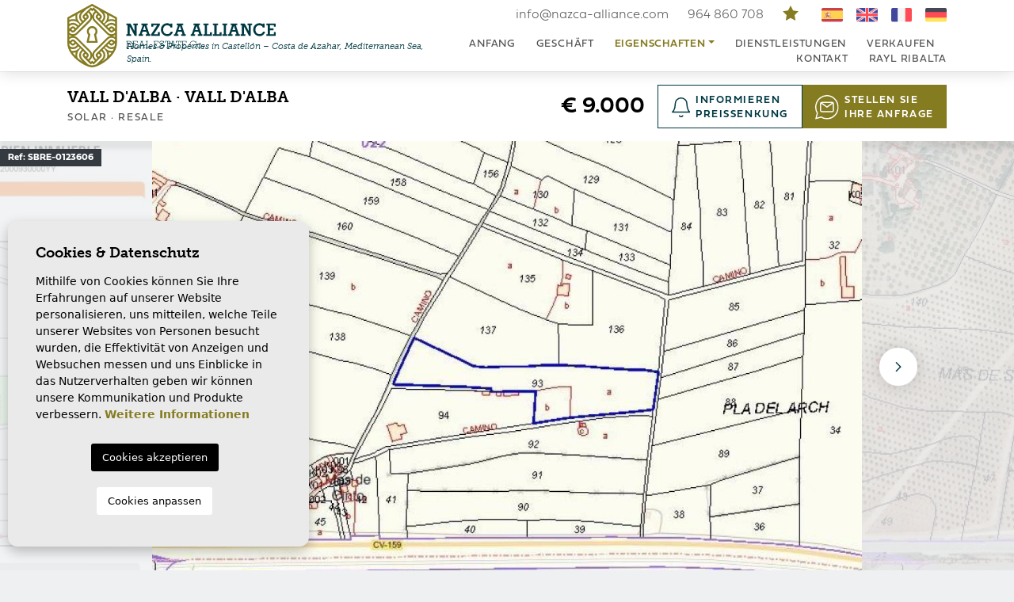

--- FILE ---
content_type: text/html; charset=UTF-8
request_url: https://nazca-alliance.com/de/eigentum/371/solar/resale/spanien//vall-d-alba/vall-d-alba/
body_size: 12072
content:
<!DOCTYPE html>
<!--[if lt IE 7 ]><html class="ie ie6" lang="de"> <![endif]-->
<!--[if IE 7 ]><html class="ie ie7" lang="de"> <![endif]-->
<!--[if IE 8 ]><html class="ie ie8" lang="de"> <![endif]-->
<!--[if (gte IE 9)|!(IE)]><!-->
<html lang="de">
<!--<![endif]-->
<head>
    
    <!-- Global site tag (gtag.js) - Google Analytics -->
<script async src="https://www.googletagmanager.com/gtag/js?id=UA-217411400-1"></script>
<script>
    window.dataLayer = window.dataLayer || [];
    function gtag(){dataLayer.push(arguments);}
    gtag('js', new Date());
    gtag('config', 'UA-217411400-1');
</script>


    <meta charset="utf-8">
    <title>Resale &raquo; Solar &raquo; Vall d'Alba &raquo; Vall d</title>
    <meta name="description" content="Resale &raquo; Solar &raquo; Vall d'Alba &raquo; Vall d Alba." >
    <meta name="keywords" content="" >
    <meta property="og:site_name" content="nazca-alliance.com">
    <meta property="og:title" content="Resale &raquo; Solar &raquo; Vall d'Alba &raquo; Vall d Alba">
            <meta property="og:url" content="https://nazca-alliance.com/de/eigentum/371/solar/resale/spanien//vall-d-alba/vall-d-alba/">
        <meta property="og:type" content="website">
    <meta property="og:description" content="Resale &raquo; Solar &raquo; Vall d'Alba &raquo; Vall d Alba.">
            <meta property="og:image" content="https://nazca-alliance.com/media/images/properties/thumbnails/6686_lg.jpg">
        <meta name="revisit-after" content="7 DAYS" >
    <meta name="viewport" content="width=device-width, initial-scale=1.0, maximum-scale=1.0, user-scalable=yes">

    <!-- CSS Y JS
    ================================================== -->
            <!-- CSS
================================================== -->
<link href="https://fonts.googleapis.com/css?family=Open+Sans:300,400,600,700,800" rel="stylesheet">
<link rel="stylesheet" href="/css/website.1642161062.css">
<style type="text/css">.label-1 { background: #000000;color: #ffffff; }.label-2 { background: #000000;color: #ffffff; }.label-3 { background: #000000;color: #ffffff; }.label-4 { background: #000000;color: #ffffff; }.label-5 { background: #000000;color: #ffffff; }.label-6 { background: #000000;color: #ffffff; }.label-7 { background: #000000;color: #ffffff; }</style>

    
    <script src='https://www.google.com/recaptcha/api.js?hl=de"'></script>

    <!-- SEO
    ================================================== -->
                       
                                     
                       
               <link rel="alternate" hreflang="es" href="https://nazca-alliance.com/propiedad/371/solar/segunda-mano/espana//vall-d-alba/vall-d-alba/" />
                                                           
                                     
                       
               <link rel="alternate" hreflang="en" href="https://nazca-alliance.com/en/property/371/solar/sale/spain//vall-d-alba/vall-d-alba/" />
                                                           
                                     
                       
               <link rel="alternate" hreflang="fr" href="https://nazca-alliance.com/fr/propriete/371/solar/revente/espagne//vall-d-alba/vall-d-alba/" />
                                                           
                                     
                       
               <link rel="alternate" hreflang="de" href="https://nazca-alliance.com/de/eigentum/371/solar/resale/spanien//vall-d-alba/vall-d-alba/" />
                      
    
    <!-- Favicons
    ================================================== -->

    <link rel="shortcut icon" href="/media/images/icons/favicon.ico">
    <link rel="apple-touch-icon" sizes="57x57" href="/media/images/icons/apple-icon-57x57.png" />
    <link rel="apple-touch-icon" sizes="60x60" href="/media/images/icons/apple-icon-60x60.png" />
    <link rel="apple-touch-icon" sizes="72x72" href="/media/images/icons/apple-icon-72x72.png" />
    <link rel="apple-touch-icon" sizes="76x76" href="/media/images/icons/apple-icon-76x76.png" />
    <link rel="apple-touch-icon" sizes="114x114" href="/media/images/icons/apple-icon-114x114.png" />
    <link rel="apple-touch-icon" sizes="120x120" href="/media/images/icons/apple-icon-120x120.png" />
    <link rel="apple-touch-icon" sizes="144x144" href="/media/images/icons/apple-icon-144x144.png" />
    <link rel="apple-touch-icon" sizes="152x152" href="/media/images/icons/apple-icon-152x152.png" />
    <link rel="apple-touch-icon" sizes="180x180" href="/media/images/icons/apple-icon-180x180.png" />
    <link rel="icon" type="image/png" sizes="192x192"  href="/media/images/icons/android-icon-192x192.png" />
    <link rel="icon" type="image/png" sizes="32x32" href="/media/images/icons/favicon-32x32.png" />
    <link rel="icon" type="image/png" sizes="96x96" href="/media/images/icons/favicon-96x96.png" />
    <link rel="icon" type="image/png" sizes="16x16" href="/media/images/icons/favicon-16x16.png" />
    <link rel="manifest" href="/media/images/icons/manifest.json" />
    <meta name="msapplication-TileColor" content="#ffffff" />
    <meta name="msapplication-TileImage" content="/media/images/icons/ms-icon-144x144.png" />
    <meta name="theme-color" content="#ffffff" />

            <meta name="GOOGLEBOT" content="INDEX,FOLLOW,ALL" >
        <meta name="ROBOTS" content="INDEX,FOLLOW,ALL" >
    
                        <link rel="canonical" href="https://nazca-alliance.com/de/eigentum/" />
            
</head>

<body class="de property interior">

    
    
    <div class="black-bg"></div>
    
    <div class="main-header-mobile d-xl-none">
        <div class="container pl-0">
            <div class="row no-gutters">
                <div class="col-12">
                    <a class="btn btn-menu open-main-menu">
                        <img src="/media/images/website/bars.svg">
                    </a>
                    
                    <a href="/de/">
                        <img class="brand" src="/media/images/website/website-logo.svg" alt="Nazca Alliance" title="Nazca Alliance">
                    </a>
                    
                    <div class="float-right">
                                                <a class="btn dropdown-toggle" data-toggle="dropdown" aria-haspopup="false" aria-expanded="false">
                            <img src="/media/images/website/planet.svg">
                            <img src="/media/images/website/selector.svg">
                        </a>
                        <div class="dropdown-menu">
                                                            <a class="dropdown-item" href="https://nazca-alliance.com/propiedad/371/solar/segunda-mano/espana//vall-d-alba/vall-d-alba/">
                                    <img src="/media/images/website/flags/es.png" alt="Español">
                                    <span>Español</span>
                                </a>
                                                            <a class="dropdown-item" href="https://nazca-alliance.com/en/property/371/solar/sale/spain//vall-d-alba/vall-d-alba/">
                                    <img src="/media/images/website/flags/en.png" alt="English">
                                    <span>English</span>
                                </a>
                                                            <a class="dropdown-item" href="https://nazca-alliance.com/fr/propriete/371/solar/revente/espagne//vall-d-alba/vall-d-alba/">
                                    <img src="/media/images/website/flags/fr.png" alt="Français">
                                    <span>Français</span>
                                </a>
                                                            <a class="dropdown-item" href="https://nazca-alliance.com/de/eigentum/371/solar/resale/spanien//vall-d-alba/vall-d-alba/">
                                    <img src="/media/images/website/flags/de.png" alt="Deutsch">
                                    <span>Deutsch</span>
                                </a>
                                                    </div>
                                                                        <a class="responsive-search-button btn">
                            <img src="/media/images/website/lupa.svg">
                        </a>
                                            </div>
                </div>
            </div>
        </div>
    </div>
    
    <div class="mob-main-menu">
        <div class="container pl-0 pr-0 ml-0">
            <div class="row no-gutters">
                <div class="col-12">
                    <ul class="pl-0">
                        <li class="titulo">
                            Menu
                            <a class="open-main-menu cerrar">Cerrar <i class="fal fa-times"></i></a>
                        </li>
                        <li ><a href="/de/">Anfang</a></li>

<li ><a href="/de/uber-uns/">Geschäft</a></li>

<li class="  active">
 
    <a href="/de/eigenschaften/" >Eigenschaften</a>
    <ul >
        <li class="d-md-none">
            <a href="/de/eigenschaften/">Alle Eigenschaften</a>
        </li>
                                    <li ><a href="/de/eigenschaften-long-time-rental/">Long time Rental</a></li>
                                                <li ><a href="/de/eigenschaften-new-build/">New Build</a></li>
                                                <li ><a href="/de/eigenschaften-resale/">Resale</a></li>
                                                        <li ><a href="/de/eigenschaften-karte/">Karte von Immobilien</a></li>
            </ul>
</li>

<li ><a href="/de/dienstleistungen/">Dienstleistungen</a></li>

<li ><a href="/de/verkaufen-sie-ihre-immobilie/">Verkaufen</a></li>




<li ><a href="/de/kontakt/">Kontakt</a></li>

<li ><a href="http://raylribalta.info" target="_blank">Rayl Ribalta</a></li>

<li ><a href="/de/favoriten/"><span class="favor"></span> Meine Favoriten <span class="total-num-favoritos"></span></a></li>
                    </ul>
                </div>
            </div>
        </div>
    </div>
    
    
    

    <div class="main-header d-none d-xl-flex align-items-center">
        <div class="container">
            <div class="row align-items-center">
                <div class="col-lg-5">
                    <a href="/de/">
                        <img class="brand" src="/media/images/website/website-logo.svg" alt="Nazca Alliance" title="Nazca Alliance">
                        <small class="small-xs">Homes &amp; Properties in Castellón – Costa de Azahar, Mediterranean Sea, Spain.</small>
                    </a>
                </div>
                <div class="col-lg">
                    <div class="row align-items-center">
                        <div class="col-lg-12 text-right top-menu">
                            <a class="contacts" href="mailto:info@nazca-alliance.com">info@nazca-alliance.com</a>
                            <a class="contacts" href="tel:964 860 708 ">964 860 708 </a>
                            <a class="contacts" href="/de/favoriten/"><img src="/media/images/website/star.svg"> <span class="total-num-favoritos"></span></a>
                                <ul class="idiomas pl-0">
                    <li class="list-inline-item">
                <a href="https://nazca-alliance.com/propiedad/371/solar/segunda-mano/espana//vall-d-alba/vall-d-alba/">
                    <img src="/media/images/website/flags/es.png" alt="Español" class="lang-top">
                </a>
            </li>
                    <li class="list-inline-item">
                <a href="https://nazca-alliance.com/en/property/371/solar/sale/spain//vall-d-alba/vall-d-alba/">
                    <img src="/media/images/website/flags/en.png" alt="English" class="lang-top">
                </a>
            </li>
                    <li class="list-inline-item">
                <a href="https://nazca-alliance.com/fr/propriete/371/solar/revente/espagne//vall-d-alba/vall-d-alba/">
                    <img src="/media/images/website/flags/fr.png" alt="Français" class="lang-top">
                </a>
            </li>
                    <li class="list-inline-item">
                <a href="https://nazca-alliance.com/de/eigentum/371/solar/resale/spanien//vall-d-alba/vall-d-alba/">
                    <img src="/media/images/website/flags/de.png" alt="Deutsch" class="lang-top">
                </a>
            </li>
            </ul>

                        </div>
                        <div class="col-lg-12 text-right">
                            <nav id="main-nav">
                                
                                <ul class="list-inline float-right mb-0">
                                    <li class="list-inline-item"><a href="/de/">Anfang</a></li>

<li class="list-inline-item"><a href="/de/uber-uns/">Geschäft</a></li>

<li class="dropdown list-inline-item  active">
 
    <a href="/de/eigenschaften/" class="dropdown-toggle" role="button" data-toggle="dropdown" id="dropdownMenuLink1" aria-haspopup="true" aria-expanded="false">Eigenschaften</a>
    <ul class="dropdown-menu animated fadeIn" aria-labelledby="dropdownMenuLink1if">
        <li class="d-md-none">
            <a href="/de/eigenschaften/">Alle Eigenschaften</a>
        </li>
                                    <li class="dropdown-item"><a href="/de/eigenschaften-long-time-rental/">Long time Rental</a></li>
                                                <li class="dropdown-item"><a href="/de/eigenschaften-new-build/">New Build</a></li>
                                                <li class="dropdown-item"><a href="/de/eigenschaften-resale/">Resale</a></li>
                                                        <li class="dropdown-item"><a href="/de/eigenschaften-karte/">Karte von Immobilien</a></li>
            </ul>
</li>

<li class="list-inline-item"><a href="/de/dienstleistungen/">Dienstleistungen</a></li>

<li class="list-inline-item"><a href="/de/verkaufen-sie-ihre-immobilie/">Verkaufen</a></li>




<li class="list-inline-item"><a href="/de/kontakt/">Kontakt</a></li>

<li class="list-inline-item pr-lg-0 mr-lg-0"><a href="http://raylribalta.info" target="_blank">Rayl Ribalta</a></li>

<li class="list-inline-item hidden-on-main-nav-lg"><a href="/de/favoriten/"><span class="favor"></span> Meine Favoriten <span class="total-num-favoritos"></span></a></li>
                                </ul>
                            </nav>
                        </div>
                    </div>
                </div>
            </div>
        </div>
    </div>

    

    
    

        <div class="buscador" >
        <div class="container">
            <div class="row">
                <div class="col-md-12">
                    <form action="/de/eigenschaften/" method="get" id="searchHomeForm" role="form" class="validate">
    
    <div class="row mb-1">
        <div class="col-lg-6 mx-auto text-center">
            <div class="d-inline-block checkbox mr-4">
                <label class="container-check"> 
                    Gebraucht
                    <input type="checkbox" name="st[]" id="st" value="1" class="check" >
                    <span class="checkmark"></span>
                </label>
            </div>
            <div class="d-inline-block checkbox">
                <label class="container-check">
                    Neubau
                    <input type="checkbox" name="st[]" id="st" value="2" class="check" >
                    <span class="checkmark"></span>
                </label>
            </div>
        </div>
    </div>
    
    <div class="bg-lg-white">
        <div class="row no-gutters">
            <div class="col-lg-2 border-lg-right">
                <div class="form-group d-lg-none text-right">
                                        <a href="#" class="responsive-search-button"><i class="fa fa-times" aria-hidden="true"></i></a>
                                    </div>
                <div class="form-group">
                    <select name="loct[]" id="loct" class="form-control select2" multiple data-placeholder="Ort">
                        <option value="">Ort</option>
                                                <option value="8268" >Albocasser</option>
                                                <option value="8271" >Alcoceber</option>
                                                <option value="8259" >Almazora - Almassora</option>
                                                <option value="8283" >Almenara</option>
                                                <option value="8263" >Artana</option>
                                                <option value="8269" >Benicarlo</option>
                                                <option value="8239" >Benicasim</option>
                                                <option value="8257" >Benicassim</option>
                                                <option value="8255" >Borriol</option>
                                                <option value="8280" >Burriana</option>
                                                <option value="8247" >Cabanes</option>
                                                <option value="8265" >Cabanes</option>
                                                <option value="8240" >Castellon - Castello de la Plana</option>
                                                <option value="8258" >Castellon - Castello de la Plana</option>
                                                <option value="8273" >Figueroles</option>
                                                <option value="8270" >l'Alcora</option>
                                                <option value="8281" >La Llosa</option>
                                                <option value="8264" >La Vall d'Uixo</option>
                                                <option value="8286" >La Vilavella</option>
                                                <option value="8279" >Lucena del Cid</option>
                                                <option value="8277" >Nules</option>
                                                <option value="8276" >Onda</option>
                                                <option value="8254" >Oropesa del Mar - Orpesa</option>
                                                <option value="8288" >Peñiscola</option>
                                                <option value="8267" >Sant Joan de Moro</option>
                                                <option value="8284" >Torreblanca</option>
                                                <option value="8275" >Vall d'Alba</option>
                                                <option value="8261" >Vila-real</option>
                                                <option value="8256" >Vilafames</option>
                                                <option value="8287" >Vilanova d'Alcolea</option>
                                            </select>
                </div>
            </div>
            <div class="col-lg-2 border-lg-right">
                <div class="form-group">
                    <select name="tp[]" id="tp" class="form-control select2" multiple data-placeholder="Art">
                                                                                    <option value="25" >Ático Dúplex</option>
                                                                                                                <option value="16" >Casa</option>
                                                                                                                <option value="24" >Casa de campo</option>
                                                                                                                <option value="36" >Casa de Pueblo</option>
                                                                                                                <option value="7" >Duplex</option>
                                                                                                                <option value="29" >Edificio</option>
                                                                                                                <option value="9" >Garage</option>
                                                                                                                <option value="14" >Local comercial</option>
                                                                                                                <option value="20" >Masía</option>
                                                                                                                <option value="21" >Nave industrial</option>
                                                                                                                <option value="23" >Oficina</option>
                                                                                                                <option value="33" >Parcela</option>
                                                                                                                <option value="28" >Pareado</option>
                                                                                                                <option value="3" >Penthouse</option>
                                                                                                                <option value="18" >Piso</option>
                                                                                                                <option value="15" >Solar</option>
                                                                                                                <option value="1" >Stadthaus</option>
                                                                                                                <option value="35" >Terreno rural</option>
                                                                                                                <option value="32" >Terreno urbanizable</option>
                                                                                                                <option value="31" >Terreno urbano</option>
                                                                                                                <option value="13" >Villa</option>
                                                                        </select>
                </div>
            </div>
            <div class="col-lg-2 border-lg-right">
                <div class="form-group">
                    <select name="bd" id="bd" class="form-control">
                        <option value="" selected>Schlafzimmer</option>
                                                <option value="1" >1</option>
                                                <option value="2" >2</option>
                                                <option value="3" >3</option>
                                                <option value="4" >4</option>
                                                <option value="5" >+5</option>
                                            </select>
                </div>
            </div>
            <div class="col-lg-2 border-lg-right">
                <div class="form-group">
                    <select name="bt" id="bt" class="form-control">
                        <option value="" selected>Das Badezimmer</option>
                                                <option value="1" >1</option>
                                                <option value="2" >2</option>
                                                <option value="3" >3</option>
                                                <option value="4" >4</option>
                                                <option value="5" >+5</option>
                                            </select>
                </div>
            </div>
            <div class="col-6 col-lg-2 d-lg-none border-lg-right">
                <div class="form-group">
                    <select name="prds" id="prds" class="form-control">
                        <option value="" selected>Preis von</option>
                        <option value="200" >200 €</option>
                        <option value="400" >400 €</option>
                        <option value="600" >600 €</option>
                        <option value="800" >800 €</option>
                        <option value="1000" >1.000 €</option>
                        <option value="1200" >1.200 €</option>
                        <option value="1400" >1.400 €</option>
                        <option value="1600" >1.600 €</option>
                        <option value="1800" >1.800 €</option>
                        <option value="2000" >2.000 €</option>
                        <option value="3000" >+3.000 €</option>
                        <option value="50000" >50.000 €</option>
                        <option value="100000" >100.000€</option>
                        <option value="150000" >150.000 €</option>
                        <option value="200000" >200.000 €</option>
                        <option value="250000" >250.000 €</option>
                        <option value="300000" >300.000 €</option>
                        <option value="350000" >350.000 €</option>
                        <option value="400000" >400.000 €</option>
                        <option value="450000" >450.000 €</option>
                        <option value="500000" >500.000 €</option>
                        <option value="550000" >550.000 €</option>
                        <option value="600000" >600.000 €</option>
                        <option value="650000" >650.000 €</option>
                        <option value="700000" >700.000 €</option>
                        <option value="1000000" >+1.000.000 €</option>
                    </select>
                </div>
            </div>
            <div class="col-6 col-lg-2 border-lg-right">
                <div class="form-group">
                    <select name="prhs" id="prhs" class="form-control">
                        <option value="" selected>Preis bis</option>
                        <option value="200" >200 €</option>
                        <option value="400" >400 €</option>
                        <option value="600" >600 €</option>
                        <option value="800" >800 €</option>
                        <option value="1000" >1.000 €</option>
                        <option value="1200" >1.200 €</option>
                        <option value="1400" >1.400 €</option>
                        <option value="1600" >1.600 €</option>
                        <option value="1800" >1.800 €</option>
                        <option value="2000" >2.000 €</option>
                        <option value="3000" >+3.000 €</option>
                        <option value="50000" >50.000 €</option>
                        <option value="100000" >100.000€</option>
                        <option value="150000" >150.000 €</option>
                        <option value="200000" >200.000 €</option>
                        <option value="250000" >250.000 €</option>
                        <option value="300000" >300.000 €</option>
                        <option value="350000" >350.000 €</option>
                        <option value="400000" >400.000 €</option>
                        <option value="450000" >450.000 €</option>
                        <option value="500000" >500.000 €</option>
                        <option value="550000" >550.000 €</option>
                        <option value="600000" >600.000 €</option>
                        <option value="650000" >650.000 €</option>
                        <option value="700000" >700.000 €</option>
                        <option value="1000000" >+1.000.000 €</option>
                    </select>
                </div>
            </div>

            <div class="col-lg-2 d-lg-none border-lg-right">
                <div class="form-group">
                    <input type="text" name="rf" id="rf" class="form-control" value="" placeholder="Referenz" />
                </div>
            </div>
            <div class="col-lg-2">
                <div class="form-group">
                    <button type="submit" class="btn btn-primary btn-block"><img src="/media/images/website/icons/search.svg"> Suchen</button>
                </div>
            </div>
        </div>
    </div>
    
    <div class="row no-gutters">    
        <div class="col-lg-12">
            <div class="d-none">
                <div class="result"><span></span> Eigenschaften</div>
            </div>
            <div class="row no-gutters justify-content-center">
                <div class="col-12 col-lg-1 d-none d-lg-block">
                    <div class="form-group">
                        <button type="reset" class="resetform btn btn-block text-white"><img class="mr-0" src="/media/images/website/icons/reset.svg"></button>
                    </div>
                </div>
                <div class="col-12 col-lg-3">
                    <div class="form-group">
                        <a href="/de/erweiterte-suche/" class="btn btn-advanced btn-block" style="padding-top: 15px;"><img src="/media/images/website/icons/advanced.svg"> Erweiterte Suche</a>
                    </div>
                </div>
                <div class="col-12 col-lg-3">
                    <div class="form-group">
                        <a href="/de/eigenschaften-karte/" class="btn btn-map btn-block" style="padding-top: 15px;"><img src="/media/images/website/icons/map.svg"> Suche nach Karte</a>
                    </div>
                </div>
            </div>
        </div>
    </div>
    
    <input type="hidden" name="date" id="date" value="1768873007" />
    <input type="hidden" name="langx" id="langx" value="de">
    
</form>
                </div>
            </div>
        </div>
    </div>
    
    
    
    <style>
        .checkbox .container-check, .checkbox .container-check a, .gdpr {
            font-size: 13px !important;
            line-height: 17px !important;
        }
        .gdpr {
            height: 55px !important;
        }
    </style>


<div class="container">
    <div class="row">
        <div class="col">
            
            


        </div>
    </div>
</div>

<div class="property-title d-none d-lg-block py-3" id="myHeader">
    <div class="container">
        <div class="row align-items-center">
            <div class="col-lg-4">
                <div class="contenido-titulo">
                    
                        <h1 class="main-title">
        <strong>Vall d'Alba</strong> · Vall d'Alba     </h1>

<small class="subtitulo">
    <span>Solar</span> · Resale
</small>
                </div>
                <div class="contenido-iconos">
                    
                    <div  class="iconos">
        
        <div>
        <img src="/media/images/website/icon-m2p.svg"> <span class="m2p">9.358m<sup>2</sup></span>
    </div>
        
        
        
    </div>
                </div>
            </div>
            <div class="col-lg-8 d-none d-lg-block">
                <div class="row align-items-center no-gutters">
                    <div class="col-lg text-lg-right pr-lg-3">
                        
                        <div class="precio">

        
        € 9.000

                
</div>
                    </div>
                    <div class="col-lg-3">
                        <a href="javascript:;" class="btn btn-outline-secondary btn-block btn-bajada" data-toggle="modal" data-target="#bajadaModal"><img src="/media/images/website/icons/bell.svg"> Informieren <br>Preissenkung</a>
                    </div>
                    <div class="col-lg-3">
                        <a href="javascript:;" class="btn btn-primary btn-block btn-bajada scrollToFormProp"><img src="/media/images/website/icons/message.svg"> Stellen Sie<br> Ihre Anfrage</a>
                    </div>
                </div>
            </div>
        </div>
    </div>
</div>


<div class="d-lg-none text-center mt-4 mb-4">
    <div class="precio">

        
        € 9.000

                
</div>
    <div class="container">
        <div class="row">
            
            <div class="col-12 mb-2">
                <a href="javascript:;" class="btn btn-outline-secondary btn-block btn-bajada" data-toggle="modal" data-target="#bajadaModal"><img src="/media/images/website/icons/bell.svg"> Informieren <br>Preissenkung</a>
            </div>
            <div class="col-12">
                <a href="javascript:;" class="btn btn-primary btn-block btn-bajada scrollToFormProp"><img src="/media/images/website/icons/message.svg"> Stellen Sie<br> Ihre Anfrage</a>
            </div>
            
        </div>
    </div>
</div>


<div class="property-gallery mb-0">
    <div class="container-fluid mx-lg-0 px-lg-0">
        <div class="row no-gutters">
            
            <div class="col-lg-12">
                <div class="property-gal">
                    <div class="labels">
    
    
    <div class="badge badge-dark">Ref: SBRE-0123606</div>
    
                                    </div>
                    
                    <div class="property-slider-center">
                        <div class="slides">
                                                        <div>
                                                                                                                                                                        <a href="/media/images/properties/thumbnails/6686_xl.jpg" class="gallProp">
                                        <img src="/media/images/properties/thumbnails/6686_lg.jpg" class='w-100' alt="Resale · Solar · Vall d'Alba · Vall d Alba" title="Resale · Solar · Vall d'Alba · Vall d Alba">
                                    </a>
                                                            </div>
                                                        <div>
                                                                                                                                                                        <a href="/media/images/properties/thumbnails/6687_xl.jpg" class="gallProp">
                                        <img src="/media/images/properties/thumbnails/6687_lg.jpg" class='w-100' alt="Resale · Solar · Vall d'Alba · Vall d Alba" title="Resale · Solar · Vall d'Alba · Vall d Alba">
                                    </a>
                                                            </div>
                                                        <div>
                                                                                                                                                                        <a href="/media/images/properties/thumbnails/6688_xl.jpg" class="gallProp">
                                        <img src="/media/images/properties/thumbnails/6688_lg.jpg" class='w-100' alt="Resale · Solar · Vall d'Alba · Vall d Alba" title="Resale · Solar · Vall d'Alba · Vall d Alba">
                                    </a>
                                                            </div>
                                                        <div>
                                                                                                                                                                        <a href="/media/images/properties/thumbnails/6689_xl.jpg" class="gallProp">
                                        <img src="/media/images/properties/thumbnails/6689_lg.jpg" class='w-100' alt="Resale · Solar · Vall d'Alba · Vall d Alba" title="Resale · Solar · Vall d'Alba · Vall d Alba">
                                    </a>
                                                            </div>
                                                        <div>
                                                                                                                                                                        <a href="/media/images/properties/thumbnails/6690_xl.jpg" class="gallProp">
                                        <img src="/media/images/properties/thumbnails/6690_lg.jpg" class='w-100' alt="Resale · Solar · Vall d'Alba · Vall d Alba" title="Resale · Solar · Vall d'Alba · Vall d Alba">
                                    </a>
                                                            </div>
                                                        <div>
                                                                                                                                                                        <a href="/media/images/properties/thumbnails/6691_xl.jpg" class="gallProp">
                                        <img src="/media/images/properties/thumbnails/6691_lg.jpg" class='w-100' alt="Resale · Solar · Vall d'Alba · Vall d Alba" title="Resale · Solar · Vall d'Alba · Vall d Alba">
                                    </a>
                                                            </div>
                                                    </div>
                    </div>
                    
                </div>
            </div>
            
        </div>
    </div>
</div>

<div class="property-title d-lg-none mb-5">
    <div class="container">
        <div class="row">
            <div class="col-lg-8">
                
                    <h1 class="main-title">
        <strong>Vall d'Alba</strong> · Vall d'Alba     </h1>

<small class="subtitulo">
    <span>Solar</span> · Resale
</small>
            </div>
            <div class="col-lg-4 d-none d-lg-block">
                
                <div class="precio">

        
        € 9.000

                
</div>
            </div>
        </div>
    </div>
</div>

<div class="container-fluid mx-lg-0 px-lg-0 d-none d-lg-block">
    <div class="row no-gutters">
        <div class="col-lg-12 mb-4">
            
            <ul class="nav nav-tabs nav-fillx scroll-tabs" id="tabs" role="tablist">
    
    
    <li class="nav-item col pl-0 pr-0"><a href="#pane-caracteristicas" class="nav-link" role="tab" id="tab-caracteristicas"  data-toggle="tab" aria-controls="caracteristicas">Charakteristik</a></li>
    
        
            <li class="nav-item col pl-0 pr-0"><a href="#pane-photos"  class="nav-link" role="tab" id="tab-photos" data-toggle="tab" aria-controls="videos">Bilder</a></li>
    
    
            <li class="nav-item col pl-0 pr-0"><a href="#pane-mapa"  class="nav-link" role="tab" id="tab-mapa" data-toggle="tab" aria-controls="mapa">Ort</a></li>
    
    
        
            <li class="nav-item col pl-0 pr-0"><a href="#"  class="nav-link" data-toggle="modal" data-target="#economyModal">Wirtschaft</a></li>
    
    
    
    
    
</ul>

        </div>
    </div>
</div>


<div class="property-data mb-5">
    <div class="container">
        <div class="row">
            <div class="col-lg-12">
                
                
                                
                
                <div class="botonera mb-5">
    <div class="row">
        <div class="col-lg-2">
            <a href="#" data-href="/modules/property/add-fav.php?fav=371" class="btn btn-outline-secondary add-fav " title="Zu Favoriten <br>hinzufügen" rel="nofollow">
                <img src="/media/images/website/icons/star.svg"> Zu Favoriten <br>hinzufügen
            </a>
            <a href="#" data-href="/modules/property/rem-fav.php?fav=371" class="btn btn-outline-secondary rem-fav fav-hide" title="Von Favoriten<br> entfernen" rel="nofollow">
                <img src="/media/images/website/icons/star.svg"> Von Favoriten<br> entfernen
            </a>
        </div>
        
        <div class="col-lg-2">
            <a href="#" class="btn btn-outline-secondary btn-block" data-toggle="modal" data-target="#friendPureModal"><img src="/media/images/website/icons/share.svg"> Teilen</a>
        </div>
        <div class="col-lg-2">
            <a href="/modules/property/save_web.php?id=371&lang=de" target="_blank" class="btn btn-outline-secondary btn-block" rel="nofollow"><img src="/media/images/website/icons/print.svg"> PDF<br> Drucken</a>
        </div>
        
        <div class="col-lg-6 text-lg-right">
            <a href="" class="btn btn-volver-prop">
                <img src="/media/images/website/icons/arrow-right.svg"> Zurück zur Liste
            </a>
        </div>
    </div>
</div>

                
                
                <div class="tab-content" id="pn-content" role="tablist">
    
    
    <div id="pane-caracteristicas" class="card-body">
        <h3>Charakteristik</h3>
        <div class="row mb-3">
    <div class="col-lg-8 mx-auto text-center">
        <div  class="iconos-caracteristicas">
            
                        <div>
                <img src="/media/images/website/icon-m2p.svg"> <span class="m2p">9.358m<sup>2</sup></span>
            </div>
            
            
            
                    </div>
    </div>
</div>

<div class="row">

            <div class="col-12 col-sm-6 col-lg-4"><img src="/media/images/website/icons/check-circle.svg"> <strong>Baujahr:</strong> 0</div>
    
    
    
    
    
            <div class="col-12 col-sm-6 col-lg-4"><img src="/media/images/website/icons/check-circle.svg"> <strong>Grundstück:</strong> 9.358m<sup>2</sup></div>
    
    
    
    
    
    
    
    
    
            <div class="col-12 col-sm-6 col-lg-4"><img src="/media/images/website/icons/check-circle.svg"> <strong>Floor:</strong> 0</div>
    
    
    
    
    

    
    
    
            <div class="col-12 col-sm-6 col-lg-4"><img src="/media/images/website/icons/check-circle.svg"> <strong>Entfernung zum Strand:</strong> 0 Mts.</div>
    
    
    
    




                
                
</div>
    </div>
    
        
            <div id="pane-photos" class="card-body">
            <h3>Bilder</h3>
          <div class="row">

  
                
    <div class="col-md-6 col-lg-3">
                <a href="/media/images/properties/thumbnails/6689_xl.jpg" class="d-block mb-3 mb-lg-4 gallProp">
            <img src="/media/images/properties/thumbnails/6689_md.jpg" class='img-fluid' alt="Resale · Solar · Vall d'Alba · Vall d Alba" title="Resale · Solar · Vall d'Alba · Vall d Alba">
        </a>             
            </div>


                
    <div class="col-md-6 col-lg-3">
                <a href="/media/images/properties/thumbnails/6690_xl.jpg" class="d-block mb-3 mb-lg-4 gallProp">
            <img src="/media/images/properties/thumbnails/6690_md.jpg" class='img-fluid' alt="Resale · Solar · Vall d'Alba · Vall d Alba" title="Resale · Solar · Vall d'Alba · Vall d Alba">
        </a>             
            </div>


                
    <div class="col-md-6 col-lg-3">
                <a href="/media/images/properties/thumbnails/6691_xl.jpg" class="d-block mb-3 mb-lg-4 gallProp">
            <img src="/media/images/properties/thumbnails/6691_md.jpg" class='img-fluid' alt="Resale · Solar · Vall d'Alba · Vall d Alba" title="Resale · Solar · Vall d'Alba · Vall d Alba">
        </a>             
            </div>


</div>


        </div>
      
    
            <div id="pane-mapa" class="card-body">
            <h3>Ort</h3>
                    <div class="porta-gmap">
        <div class="gmap" id="gmap"></div>
    </div>

        </div>
    
    
        
            <div id="pane-economia" class="card-body">
            <div class="modal" tabindex="-1" role="dialog" id="economyModal">
    <div class="modal-dialog modal-dialog-centered modal-lg modal-xl" role="document">
        <div class="modal-content p-4 p-lg-5">
            
            <div class="row">
                <div class="col-md-6 order-md-2">
                    <a class="close btn-close-modal" data-dismiss="modal" aria-label="Close">
                        <img src="/media/images/website/x-modal.svg">
                    </a>
                </div>
                <div class="col-md-6 order-md-1">
                    <h3 class="titulomodal">Wirtschaft</h3>
                </div>
            </div>

            

            <div class="p-4 p-xl-0">
                <div class="row">
                    <div class="col-12">
                        <p class="mb-3">Diese hier angegebenen Informationen unterliegen Fehlern und sind nicht Bestandteil eines Vertrages. Das Angebot kann ohne vorherige Ankündigung geändert oder zurückgezogen werden. Die Preise beinhalten keine Einkaufskosten.</p>
                    </div>
                </div> <!-- row -->

                <div class="row">
                    <div class="col-md-6">
                        <form name="formCalc" method="post" id="formCalc" class="prop-contact validate clearfix mb-0">
                            <h2 class="subtitle">Berechnen Hypotheken</h2>
                            <div class="mb-3">
                                <label for="muamount">Menge:</label>
                                <input id="muamount" size="12" type="text" name="muamount" value="9000" class="form-control required">
                            </div>
                            <div class="mb-3">
                                <label for="muinterest">Interessieren:</label>
                                <input id="muinterest" size="5" type="text" name="muinterest" value="3.5" class="form-control required">
                            </div>
                            <div class="mb-3">
                                <label for="muterm">Dauer:</label>
                                <div class="relative">
                                    <select name="muterm" id="muterm" class="form-control required">
                                        <option value="1">1 Jahr</option>
                                        <option value="2">2 Jahre</option>
                                        <option value="3">3 Jahre</option>
                                        <option value="4">4 Jahre</option>
                                        <option value="5">5 Jahre</option>
                                        <option value="6">6 Jahre</option>
                                        <option value="7">7 Jahre</option>
                                        <option value="8">8 Jahre</option>
                                        <option value="9">9 Jahre</option>
                                        <option value="10">10 Jahre</option>
                                        <option value="11">11 Jahre</option>
                                        <option value="12">12 Jahre</option>
                                        <option value="13">13 Jahre</option>
                                        <option value="14">14 Jahre</option>
                                        <option value="15">15 Jahre</option>
                                        <option value="16">16 Jahre</option>
                                        <option value="17">17 Jahre</option>
                                        <option value="18">18 Jahre</option>
                                        <option value="19">19 Jahre</option>
                                        <option value="20" selected="">20 Jahre</option>
                                        <option value="21">21 Jahre</option>
                                        <option value="22">22 Jahre</option>
                                        <option value="23">23 Jahre</option>
                                        <option value="24">24 Jahre</option>
                                        <option value="25">25 Jahre</option>
                                        <option value="26">26 Jahre</option>
                                        <option value="27">27 Jahre</option>
                                        <option value="28">28 Jahre</option>
                                        <option value="29">29 Jahre</option>
                                        <option value="30">30 Jahre</option>
                                    </select>
                                </div>
                            </div>
                            <button type="button" name="calc" id="calc" class="btn btn-secondary btn-block" style="margin-top: 20px; margin-bottom: 20px;">Berechnen</button>
                            <!-- <div class="mb-3">
                            <label for="txtinterest">Interessen:</label>
                            <input id="txtinterest" size="12" type="text" name="txtinterest" class="form-control">
                            </div> -->
                            <div class="mb-3 pagos-mensuales">
                                <label for="txtrepay">Ihre monatlichen Zahlungen werden:</label>
                                <input id="txtrepay" size="12" type="text" name="txtrepay" class="form-control">
                            </div>
                        </form>
                    </div>
                    <div class="col-md-6">
                        <div class="ps-5">
                            <h2 class="subtitle">Geldwechsel</h2>
                            <ul class="list-exchange list-unstyled"><li><strong class="c3">Pfund:</strong> 7.807 GBP</li><li><strong class="c3">Russischen Rubel:</strong> 7.807 RUB</li><li><strong class="c3">Schweizerfranken:</strong> 8.383 CHF</li><li><strong class="c3">Chinesischen Yuan:</strong> 72.889 CNY</li><li><strong class="c3">Dollar:</strong> 10.462 USD</li><li><strong class="c3">Schwedische Krone:</strong> 96.287 SEK</li><li><strong class="c3">Die norwegische Krone:</strong> 105.480 NOK</li></ul>
                                                                                        <h2 class="minsubtitle"></h2>
                                0 €
                                                    </div>
                    </div>
                </div> <!-- row -->
            </div>
        </div> <!-- modal-content -->
    </div> <!-- modal-dialog -->
</div> <!-- modal -->
        </div>
        
    
    
    
    </div>
            </div>
            
            <!-- SIDEBAR -->
            <div class="col-12">
                
                <div class="contenedor-form">
    <div class="row">
        <div class="col-lg-6 mx-auto">
            <form action="#" id="requestInfoForm" method="post" class="prop-contact validate mb-5">
                
                <h3>Stellen Sie Ihre Anfrage</h3>
                <input type="hidden" name="motivo" value="">
                
                <div class="row">
                    <div class="col-lg-12">
                        <div class="row">
                            <div class="col-lg-12">
                                <div class="form-group">
                                    <input type="text" class="form-control form-control-sm required" name="name" id="name" placeholder="Name  *">
                                </div>
                            </div>
                            <div class="col-lg-6">
                                <div class="form-group">
                                    <input type="text" class="form-control form-control-sm required email" name="email" id="email" placeholder="Email  *">
                                </div>
                            </div>
                            <div class="col-lg-6">
                                <div class="form-group">
                                    <input type="text" class="form-control form-control-sm " name="phone" id="phone" placeholder="Telefon">
                                </div>
                            </div>
                        </div>
                    </div>
                    <div class="col-lg-12">
                        <div class="form-group">
                            <textarea style="height: 70px !important; padding-top: 12px;" name="comment" id="comment" class="form-control form-control-sm required textarea" rows="3" placeholder="Abfrage *"></textarea>
                        </div>
                    </div>
                    <div class="col-lg-12">
                        
                        <div class="checkbox mt-2">
                            <label class="small container-check"> 
                                                                Información básica sobre protección de datos. Al activar el check usted esta aceptando nuestra <a href="/de/privatsphare/" target="_blank"> Política de Privacidad </a>.
                                <input type="checkbox" name="lpd" id="lpd" class="required ">
                                <span class="checkmark"></span>
                            </label>
                        </div>
                        
                        <input type="hidden" name="lang" value="de">
                        <input type="hidden" name="id" value="371">
                        <input type="hidden" name="f200126" value="" class="hide">
                        <div class="legal" style="font-size: 11px; line-height: 16px;">
                            
                        </div>
                        
                        <div class="row">
                            <div class="col-lg-8 mx-auto">
                                <div class="boton">
                                    <button type="submit" class="btn btn-primary btn-block">Senden konsultieren <img src="/media/images/website/sell/arrow.svg"></button>
                                </div>
                            </div>
                        </div>
                        
                        <div class="gdpr">Responsable de los datos: NAZCA ALLIANCE GROUP S.L. Finalidad: Atender las consultas de la web. Legitimación: Art. 6.1 Consentimiento del interesado. Destinatario: No se cederán los datos a terceros, salvo autorización expresa u obligación legal | Derechos: Acceder, rectificar y suprimir los datos, portabilidad de los datos, limitación u oposición a su tratamiento, transparencia y derecho a no ser objeto de decisiones automatizadas. Mas información en: info@nazca-alliance.com </div>
                    </div>
                </div>
                
            </form>
        </div>
    </div>
</div>

            </div>
        </div>
    </div>
</div>

<br>
    <div id="similares-properties" class="mb-5">
        <div class="container">
            <div class="row">
                <div class="col-md-12">
                    <h2 class="titulo-principal text-center">Ähnliche <b>Eigenschaften</b></h2>
                    <div class="slides">
                                                    <div class="slides-item">
    
    <a href="#" data-href="/modules/property/add-fav.php?fav=369" class="add-fav btn " title="Zu Favoriten <br>hinzufügen" rel="nofollow"><i class="far fa-star"></i></a>
    
    <a href="#" data-href="/modules/property/rem-fav.php?fav=369" class="rem-fav btn fav-hide" title="Von Favoriten<br> entfernen" rel="nofollow"><i class="fa fa-star"></i></a>
    
    
    <a href="/de/eigentum/369/solar/resale/spanien//onda/onda/" class="property-featured">
        <div class="porta-img">
            
            <div class="labels">
                
                                                                                                                                                </div>
            
            
                                        <img src="/img/solar-resale-onda-onda_6674_md.jpg" class='w-100' alt="Solar - Resale - Onda - Onda" title="Solar - Resale - Onda - Onda">
                
                    </div>
        
        
        <div class="ref">Ref: SBRE-0123610</div>
        
        
        <h3 title="Onda  ">Onda · Onda</h3>
        <h4 title="Solar · Resale">Solar · Resale</h4>
        
        
        <div class="description">
            
        </div>
        
        
        <div  class="icons">
                                    <div>
                <img src="/media/images/website/icon-m2p.svg"> <span class="m2p">6.723m<sup>2</sup></span>
            </div>
                                                        </div>
        
        
        <div class="prices">
                                                        9.600 €
                    </div>
        
        <img class="view-more" src="/media/images/website/view-more-sm.svg">
    </a>
</div>

                                            </div>
                </div>
            </div>
        </div>
    </div>


    
    
    

    

    

    

    
    

    
    


    

    
    

    
    

    
    

    

    
    
    
    <div id="footer">
        <div class="container text-center text-lg-left">
            <div class="row">
                <div class="col-lg-4 mb-5 mb-lg-0">
                    <img src="/media/images/website/website-logo-foot.svg" alt="Nazca Alliance" title="Nazca Alliance">
                </div>
                <div class="col-lg-4 mb-4 mb-lg-0">
                    <h6>Menu</h6>
                    <ul class="pl-0">
                        <li ><a href="/de/">Anfang</a></li>

<li ><a href="/de/uber-uns/">Geschäft</a></li>

<li class=" dropup active">
 
    <a href="/de/eigenschaften/" >Eigenschaften</a>
    <ul >
        <li class="d-md-none">
            <a href="/de/eigenschaften/">Alle Eigenschaften</a>
        </li>
                                    <li ><a href="/de/eigenschaften-long-time-rental/">Long time Rental</a></li>
                                                <li ><a href="/de/eigenschaften-new-build/">New Build</a></li>
                                                <li ><a href="/de/eigenschaften-resale/">Resale</a></li>
                                                        <li ><a href="/de/eigenschaften-karte/">Karte von Immobilien</a></li>
            </ul>
</li>

<li ><a href="/de/dienstleistungen/">Dienstleistungen</a></li>

<li ><a href="/de/verkaufen-sie-ihre-immobilie/">Verkaufen</a></li>




<li ><a href="/de/kontakt/">Kontakt</a></li>

<li ><a href="http://raylribalta.info" target="_blank">Rayl Ribalta</a></li>

<li ><a href="/de/favoriten/"><span class="favor"></span> Meine Favoriten <span class="total-num-favoritos"></span></a></li>
                    </ul>
                </div>
                <div class="col-lg-4 mb-0 mb-lg-0">
                    <h6>Kontakt</h6>
                    
                    
                    <div class="foot-data">
                        <a href="mailto:info@nazca-alliance.com">info@nazca-alliance.com</a>
                    </div>
                    
                    <div class="foot-data">
                        <a href="tel:964 860 708 ">964 860 708 </a>
                    </div>
                    <br>
                        <ul class="idiomas pl-0">
                    <li class="list-inline-item">
                <a href="https://nazca-alliance.com/propiedad/371/solar/segunda-mano/espana//vall-d-alba/vall-d-alba/">
                    <img src="/media/images/website/flags/es.png" alt="Español" class="lang-top">
                </a>
            </li>
                    <li class="list-inline-item">
                <a href="https://nazca-alliance.com/en/property/371/solar/sale/spain//vall-d-alba/vall-d-alba/">
                    <img src="/media/images/website/flags/en.png" alt="English" class="lang-top">
                </a>
            </li>
                    <li class="list-inline-item">
                <a href="https://nazca-alliance.com/fr/propriete/371/solar/revente/espagne//vall-d-alba/vall-d-alba/">
                    <img src="/media/images/website/flags/fr.png" alt="Français" class="lang-top">
                </a>
            </li>
                    <li class="list-inline-item">
                <a href="https://nazca-alliance.com/de/eigentum/371/solar/resale/spanien//vall-d-alba/vall-d-alba/">
                    <img src="/media/images/website/flags/de.png" alt="Deutsch" class="lang-top">
                </a>
            </li>
            </ul>

                </div>
            </div>
        </div>
    </div>

    <div id="footer-second">
        <div class="container">
            <div class="row">
                <div class="col-lg-12 mb-2">
                    <hr>
                </div>
                <div class="col-lg-9">
                    <p>© 2026 Nazca Alliance, S.L. ● <a href="/de/rechtshinweis/" rel="nofollow">Rechtlicher Hinweis</a> ● <a href="/de/privatsphare/" rel="nofollow">Privatsphäre</a> ● <a href="/de/cookies/" rel="nofollow">Cookies</a> ● <a href="/de/sitemap/" >Web-Karte</a></p>
                </div>
                <div class="col-lg-3 text-lg-right">
                    <p>Entwurf &amp; CRM: <a href="https://mediaelx.net" target="_blank" rel="nofollow"><b>Mediaelx</b></a> </p>
                </div>
            </div>
        </div>
    </div>

    

    
    

    
    

    
    
    
        <div class="bottom-bar-new">
        <a href="javascript:;" class="btn btn-dark" data-toggle="modal" data-target="#bajadaModal">Preissturz</a>
        <a href="javascript:;" class="btn btn-primary scrollToFormProp">Kontakt</a>
    </div>
        

<div class="icon-whatsapp-property">
    <a href="https://wa.me/34679333395/?text=Ich%20bin%20an%20dieser%20Immobilie%20interessiert%3A%20SBRE-0123606" target="_blank">
        <img src="/media/images/website/icon-whatsp-property.svg">
    </a>
</div>

<!-- JS
  ================================================== -->


<script src="//ajax.googleapis.com/ajax/libs/jquery/1.10.2/jquery.min.js"></script>
<script>window.jQuery || document.write(unescape('%3Cscript src="/js/source/jquery-1.10.2.js"%3E%3C/script%3E'))</script>



	<script src="/js/select2/dist/js/select2.full.min.1642161467.js"></script>
<script src="/js/select2/dist/js/i18n/de.1642161467.js"></script>



<script>
      var appLang  = "de";
    // Envio formularios
    var okConsult = 'Die Nachricht wurde erfolgreich versendet.';
    var okRecomen = 'Die Empfehlung wurde eingereicht.';
    var okPropert = 'Eigenschaften wurden eingereicht.';
    var okNewslet = 'Es wurde erfolgreich in die Mailing-Liste aufgenommen.';
    var yaNewslet = 'Diese E-Mail befindet sich bereits in der Mailingliste.';
    var bajPrecio = 'Ihre Benachrichtigungsanfrage wurde erfolgreich übermittelt';
    var cookieTxt = 'Cookies & Datenschutz';
    var cookieTxt2 = 'Mithilfe von Cookies können Sie Ihre Erfahrungen auf unserer Website personalisieren, uns mitteilen, welche Teile unserer Websites von Personen besucht wurden, die Effektivität von Anzeigen und Websuchen messen und uns Einblicke in das Nutzerverhalten geben wir können unsere Kommunikation und Produkte verbessern. ';
    var cookieTxt3 = 'Weitere Informationen';
    var cookieTxt4 = 'Cookies akzeptieren';
    var cookieTxt5 = 'Cookies anpassen';
    var cookieTxt6 = 'Cookies zum Akzeptieren auswählen';
    var cookieTxt7 = 'Notwendig';
    var cookieTxt8 = 'Dies sind Cookies, die für die ordnungsgemäße Funktion der Website unerlässlich sind';
    var cookieURL = '/de/cookies/';
    var todotxt = 'Alle';
    var delallfavs = 'Sind Sie sicher, dass Sie alle Favoriten löschen?';
    var opcionSimilares = 1;
</script>


<script src="/js/plugins.1642161465.js"></script>



<script src="/js/source/jquery.validate.messages.de.1642161483.js"></script>





<script>
$('#st, #st1').change(function (e) {
    if( Array.isArray( $(this).val() ) ){
        var $rental = ($.inArray('3',$(this).val()) != -1 || $.inArray('4',$(this).val()) != -1 ) ? 1: 0, // RENTAL
            $resale = ($.inArray('1',$(this).val()) != -1 || $.inArray('2',$(this).val()) != -1) ? 1: 0; // SALE
    } else {
        var $rental = ($(this).val() == 3 || $(this).val() == 4 ) ? 1: 0, // RENTAL
            $resale = ($(this).val() == 1 || $(this).val() == 2) ? 1: 0; // SALE
    }
    $('#prds, #prds1').html(returnPrices('', $rental, $resale, 'Preis von')).change();
    $('#prhs, #prhs1').html(returnPrices('', $rental, $resale, 'Preis bis')).change();
}).change();

var idprop = '371';

</script>



<script src="/js/website.1642161465.js"></script>





    <script src="/js/source/fullcalendar.min.1642161481.js"></script>
            <script src="/js/source/fullcalendar-lang/de.1642161479.js"></script>
    	<script>
	!function ($) {
                            showMapProperty('gmap', [40.175120225,-0.034612088], 13);
                    $(document).on('shown.bs.collapse', function(){
            showMapProperty('gmap', [40.175120225,-0.034612088], -3);
        });
	}(window.jQuery);
	</script>

    <div class="modal" tabindex="-1" role="dialog" id="friendPureModal">
    <div class="modal-dialog" role="document">
        <div class="modal-content">
            <div class="modal-header bg-light">
                <h5 class="modal-title">An einen Freund senden</h5>
                <button type="button" class="close" data-dismiss="modal" aria-label="Close">
                    <span aria-hidden="true">&times;</span>
                </button>
            </div>
            <form action="#" id="sendFriendForm" method="post" class="validate">
                <div class="modal-body">
                    <div class="form-group">
                        <label for="name">Ihre Name *</label>
                        <input type="text" class="form-control required" name="name" id="name" placeholder="Name">
                    </div>
                    <div class="form-group">
                        <label for="email">Ihre Email *</label>
                        <input type="text" class="form-control required email" name="email" id="email" placeholder="Email">
                    </div>
                    <div class="form-group">
                        <label for="fname">Der Name deines Freundes *</label>
                        <input type="text" class="form-control required" name="fname" id="fname" placeholder="Name">
                    </div>
                    <div class="form-group">
                        <label for="femail">E-Mail von Ihrem Freund *</label>
                        <input type="text" class="form-control required email" name="femail" id="femail" placeholder="Email">
                    </div>
                    <div class="form-group">
                        <label for="comment">Nachricht</label>
                        <textarea name="acomment" id="acomment" class="form-control" rows="3" placeholder="Nachricht"></textarea>
                    </div>
                    <div class="checkbox">
                        <label>
                            <input type="checkbox" name="lpd" id="lpd" class="required">
                                                        Información básica sobre protección de datos. Al activar el check usted esta aceptando nuestra <a href="/de/privatsphare/" target="_blank"> Política de Privacidad </a>.
                        </label>
                    </div>
                    <div>
                        <div class="g-recaptcha" data-sitekey="6LdUOBEeAAAAAOnS-qJ1C4dHbRTKfEORZnKA4GTZ"></div>
                        <input type="hidden" class="hiddenRecaptcha required" name="hiddenRecaptcha" id="hiddenRecaptcha">
                    </div>
                    <div class="gdpr">Responsable de los datos: NAZCA ALLIANCE GROUP S.L. Finalidad: Atender las consultas de la web. Legitimación: Art. 6.1 Consentimiento del interesado. Destinatario: No se cederán los datos a terceros, salvo autorización expresa u obligación legal | Derechos: Acceder, rectificar y suprimir los datos, portabilidad de los datos, limitación u oposición a su tratamiento, transparencia y derecho a no ser objeto de decisiones automatizadas. Mas información en: info@nazca-alliance.com </div>
                </div>
                <div class="modal-footer bg-light">
                    <input type="hidden" name="lang" value="de">
                    <input type="hidden" name="id" value="371">
                    <input type="hidden" name="f200126" value="" class="hide">
                    <button type="submit" class="btn btn-primary btn-sm">Einreichen</button>
                </div>
            </form>
        </div>
    </div>
</div>
    <div class="modal" tabindex="-1" role="dialog" id="bajadaModal">
    <div class="modal-dialog" role="document">
        <div class="modal-content">
            <div class="modal-header bg-light">
                <h5 class="modal-title">Informieren Preissenkung</h5>
                <button type="button" class="close" data-dismiss="modal" aria-label="Close">
                    <span aria-hidden="true">&times;</span>
                </button>
            </div>
            <form action="#" id="bajadaPrecioForm" method="post" class="validate">
                <div class="modal-body">
                    <div class="form-group">
                        <label for="namebj">Name *</label>
                        <input type="text" class="form-control required" name="namebj" id="namebj" placeholder="Name">
                    </div>
                    <div class="form-group">
                        <label for="phonebj">Telefon</label>
                        <input type="text" class="form-control" name="phonebj" id="phonebj" placeholder="Telefon">
                    </div>
                    <div class="form-group">
                        <label for="emailbj">Email *</label>
                        <input type="text" class="form-control required email" name="emailbj" id="emailbj" placeholder="Email">
                    </div>
                    <div class="checkbox">
                        <label>
                            <input type="checkbox" name="lpd" id="lpd" class="required">
                                                        Información básica sobre protección de datos. Al activar el check usted esta aceptando nuestra <a href="/de/privatsphare/" target="_blank"> Política de Privacidad </a>.
                        </label>
                    </div>
                    <div class="gdpr">Responsable de los datos: NAZCA ALLIANCE GROUP S.L. Finalidad: Atender las consultas de la web. Legitimación: Art. 6.1 Consentimiento del interesado. Destinatario: No se cederán los datos a terceros, salvo autorización expresa u obligación legal | Derechos: Acceder, rectificar y suprimir los datos, portabilidad de los datos, limitación u oposición a su tratamiento, transparencia y derecho a no ser objeto de decisiones automatizadas. Mas información en: info@nazca-alliance.com </div>
                </div>
                <div class="modal-footer bg-light">
                    <input type="hidden" name="lang" value="de">
                    <input type="hidden" name="id" value="371">
                    <input type="hidden" name="f200126" value="" class="hide">
                    <input type="submit" value="Informieren Preissenkung" class="btn btn-primary btn-sm" />
                </div>
            </form>
        </div>
    </div>
</div>
    <div class="modal" tabindex="-1" role="dialog" id="similarModal">
    <div class="modal-dialog modal-lg" role="document">
        <div class="modal-content">
            <div class="modal-header bg-light">
                <h5 class="modal-title">Danke, dass Sie uns kontaktiert haben</h5>
                <button type="button" class="close" data-dismiss="modal" aria-label="Close">
                    <span aria-hidden="true">&times;</span>
                </button>
            </div>
            <div class="modal-body">
                                    <p>Zunächst einmal, vielen Dank für Ihre Kontaktaufnahme.</p>
                    <p>Wir haben Ihre Anfrage bezüglich des Eigentumsverweises erhalten:SBRE-0123606. Einer unserer Mitarbeiter wird sich so schnell wie möglich mit Ihnen in Verbindung setzen.</p>
                                                    <h3>Ähnliche <b>Eigenschaften</b></h3>
                    <div id="similares-properties-modal">
                        <div class="slides">
                                                            <div class="slides-item">
    
    <a href="#" data-href="/modules/property/add-fav.php?fav=369" class="add-fav btn " title="Zu Favoriten <br>hinzufügen" rel="nofollow"><i class="far fa-star"></i></a>
    
    <a href="#" data-href="/modules/property/rem-fav.php?fav=369" class="rem-fav btn fav-hide" title="Von Favoriten<br> entfernen" rel="nofollow"><i class="fa fa-star"></i></a>
    
    
    <a href="/de/eigentum/369/solar/resale/spanien//onda/onda/" class="property-featured">
        <div class="porta-img">
            
            <div class="labels">
                
                                                                                                                                                </div>
            
            
                                        <img src="/img/solar-resale-onda-onda_6674_md.jpg" class='w-100' alt="Solar - Resale - Onda - Onda" title="Solar - Resale - Onda - Onda">
                
                    </div>
        
        
        <div class="ref">Ref: SBRE-0123610</div>
        
        
        <h3 title="Onda  ">Onda · Onda</h3>
        <h4 title="Solar · Resale">Solar · Resale</h4>
        
        
        <div class="description">
            
        </div>
        
        
        <div  class="icons">
                                    <div>
                <img src="/media/images/website/icon-m2p.svg"> <span class="m2p">6.723m<sup>2</sup></span>
            </div>
                                                        </div>
        
        
        <div class="prices">
                                                        9.600 €
                    </div>
        
        <img class="view-more" src="/media/images/website/view-more-sm.svg">
    </a>
</div>

                                                    </div>
                    </div>
                            </div>
        </div>
    </div>
</div>
    <div class="modal" tabindex="-1" role="dialog" id="similarModalBajada">
    <div class="modal-dialog modal-lg" role="document">
        <div class="modal-content">
            <div class="modal-header bg-light">
                <h5 class="modal-title">Danke, dass Sie uns kontaktiert haben</h5>
                <button type="button" class="close" data-dismiss="modal" aria-label="Close">
                    <span aria-hidden="true">&times;</span>
                </button>
            </div>
            <div class="modal-body">
                <p>Zunächst einmal, vielen Dank für Ihre Kontaktaufnahme.</p>
                <p>Wir haben eine Anfrage für einen Bericht erhalten, wenn Sie den Preis der Immobilie mit der Referenz senken: SBRE-0123606</p>
                                    <p>In der Zwischenzeit sehen Sie sich bitte diese Auswahl ähnlicher Objekte an, die für Sie von Interesse sein könnten:</p>
                                                    <h3>Ähnliche <b>Eigenschaften</b></h3>
                    <div id="similares-properties-bajada-modal">
                        <div class="slides">
                                                            <div class="slides-item">
    
    <a href="#" data-href="/modules/property/add-fav.php?fav=369" class="add-fav btn " title="Zu Favoriten <br>hinzufügen" rel="nofollow"><i class="far fa-star"></i></a>
    
    <a href="#" data-href="/modules/property/rem-fav.php?fav=369" class="rem-fav btn fav-hide" title="Von Favoriten<br> entfernen" rel="nofollow"><i class="fa fa-star"></i></a>
    
    
    <a href="/de/eigentum/369/solar/resale/spanien//onda/onda/" class="property-featured">
        <div class="porta-img">
            
            <div class="labels">
                
                                                                                                                                                </div>
            
            
                                        <img src="/img/solar-resale-onda-onda_6674_md.jpg" class='w-100' alt="Solar - Resale - Onda - Onda" title="Solar - Resale - Onda - Onda">
                
                    </div>
        
        
        <div class="ref">Ref: SBRE-0123610</div>
        
        
        <h3 title="Onda  ">Onda · Onda</h3>
        <h4 title="Solar · Resale">Solar · Resale</h4>
        
        
        <div class="description">
            
        </div>
        
        
        <div  class="icons">
                                    <div>
                <img src="/media/images/website/icon-m2p.svg"> <span class="m2p">6.723m<sup>2</sup></span>
            </div>
                                                        </div>
        
        
        <div class="prices">
                                                        9.600 €
                    </div>
        
        <img class="view-more" src="/media/images/website/view-more-sm.svg">
    </a>
</div>

                                                    </div>
                    </div>
                            </div>
        </div>
    </div>
</div>














<script>
$('.cookiebtnalert').click(function(e) {
    e.preventDefault();
    $('body').ihavecookies({
        title: cookieTxt,
        message: cookieTxt2,
        moreInfoLabel: cookieTxt3,
        acceptBtnLabel: cookieTxt4,
        advancedBtnLabel: cookieTxt5,
        cookieTypesTitle: cookieTxt6,
        fixedCookieTypeLabel: cookieTxt7,
        fixedCookieTypeDesc: cookieTxt8,
        link: cookieURL
    }, 'reinit');
});
</script>

    <script>
    $(document).ready(function() {
        $('#calendar-disp').fullCalendar({
            header: {
                left: 'prevYear prev',
                center: 'title',
                right: 'today next nextYear'
            },
            defaultView: 'month',
            yearColumns: 3,
            fixedWeekCount: 9,
            firstDay: 1,
            aspectRatio: 1.1,
            selectable: true,
            selectHelper: true,
            editable: false,
            theme: false,
            events: "/modules/property/disp-json.php?p=" + idprop
        });
    });
    </script>

    <script>
        $(window).scroll(function(){
            var sticky = $('#myHeader'),
                scroll = $(window).scrollTop();

            if (scroll >= 105) {
                sticky.addClass('sticky');
                $('body').addClass('pt-170');
            }
            else {
                sticky.removeClass('sticky');
                $('body').removeClass('pt-170');
            }
        });
    </script>


<script>
    $.get("/modules/properties/total.php?tp[]=1").done(function(data) {
        $('.count-bann1').html("<strong>" + data + "</strong> Eigenschaften");
    });
    $.get("/modules/properties/total.php?st[]=2").done(function(data) {
        $('.count-bann2').html("<strong>" + data + "</strong> Eigenschaften");
    });
    $.get("/modules/properties/total.php?tags[]=3").done(function(data) {
        $('.count-bann3').html("<strong>" + data + "</strong> Eigenschaften");
    });
    $.get("/modules/properties/total.php?tags[]=3").done(function(data) {
        $('.count-bann4').html("<strong>" + data + "</strong> Eigenschaften");
    });
</script>

</body>
</html>



--- FILE ---
content_type: text/html; charset=utf-8
request_url: https://www.google.com/recaptcha/api2/anchor?ar=1&k=6LdUOBEeAAAAAOnS-qJ1C4dHbRTKfEORZnKA4GTZ&co=aHR0cHM6Ly9uYXpjYS1hbGxpYW5jZS5jb206NDQz&hl=en&v=PoyoqOPhxBO7pBk68S4YbpHZ&size=normal&anchor-ms=20000&execute-ms=30000&cb=raz760untyxj
body_size: 49176
content:
<!DOCTYPE HTML><html dir="ltr" lang="en"><head><meta http-equiv="Content-Type" content="text/html; charset=UTF-8">
<meta http-equiv="X-UA-Compatible" content="IE=edge">
<title>reCAPTCHA</title>
<style type="text/css">
/* cyrillic-ext */
@font-face {
  font-family: 'Roboto';
  font-style: normal;
  font-weight: 400;
  font-stretch: 100%;
  src: url(//fonts.gstatic.com/s/roboto/v48/KFO7CnqEu92Fr1ME7kSn66aGLdTylUAMa3GUBHMdazTgWw.woff2) format('woff2');
  unicode-range: U+0460-052F, U+1C80-1C8A, U+20B4, U+2DE0-2DFF, U+A640-A69F, U+FE2E-FE2F;
}
/* cyrillic */
@font-face {
  font-family: 'Roboto';
  font-style: normal;
  font-weight: 400;
  font-stretch: 100%;
  src: url(//fonts.gstatic.com/s/roboto/v48/KFO7CnqEu92Fr1ME7kSn66aGLdTylUAMa3iUBHMdazTgWw.woff2) format('woff2');
  unicode-range: U+0301, U+0400-045F, U+0490-0491, U+04B0-04B1, U+2116;
}
/* greek-ext */
@font-face {
  font-family: 'Roboto';
  font-style: normal;
  font-weight: 400;
  font-stretch: 100%;
  src: url(//fonts.gstatic.com/s/roboto/v48/KFO7CnqEu92Fr1ME7kSn66aGLdTylUAMa3CUBHMdazTgWw.woff2) format('woff2');
  unicode-range: U+1F00-1FFF;
}
/* greek */
@font-face {
  font-family: 'Roboto';
  font-style: normal;
  font-weight: 400;
  font-stretch: 100%;
  src: url(//fonts.gstatic.com/s/roboto/v48/KFO7CnqEu92Fr1ME7kSn66aGLdTylUAMa3-UBHMdazTgWw.woff2) format('woff2');
  unicode-range: U+0370-0377, U+037A-037F, U+0384-038A, U+038C, U+038E-03A1, U+03A3-03FF;
}
/* math */
@font-face {
  font-family: 'Roboto';
  font-style: normal;
  font-weight: 400;
  font-stretch: 100%;
  src: url(//fonts.gstatic.com/s/roboto/v48/KFO7CnqEu92Fr1ME7kSn66aGLdTylUAMawCUBHMdazTgWw.woff2) format('woff2');
  unicode-range: U+0302-0303, U+0305, U+0307-0308, U+0310, U+0312, U+0315, U+031A, U+0326-0327, U+032C, U+032F-0330, U+0332-0333, U+0338, U+033A, U+0346, U+034D, U+0391-03A1, U+03A3-03A9, U+03B1-03C9, U+03D1, U+03D5-03D6, U+03F0-03F1, U+03F4-03F5, U+2016-2017, U+2034-2038, U+203C, U+2040, U+2043, U+2047, U+2050, U+2057, U+205F, U+2070-2071, U+2074-208E, U+2090-209C, U+20D0-20DC, U+20E1, U+20E5-20EF, U+2100-2112, U+2114-2115, U+2117-2121, U+2123-214F, U+2190, U+2192, U+2194-21AE, U+21B0-21E5, U+21F1-21F2, U+21F4-2211, U+2213-2214, U+2216-22FF, U+2308-230B, U+2310, U+2319, U+231C-2321, U+2336-237A, U+237C, U+2395, U+239B-23B7, U+23D0, U+23DC-23E1, U+2474-2475, U+25AF, U+25B3, U+25B7, U+25BD, U+25C1, U+25CA, U+25CC, U+25FB, U+266D-266F, U+27C0-27FF, U+2900-2AFF, U+2B0E-2B11, U+2B30-2B4C, U+2BFE, U+3030, U+FF5B, U+FF5D, U+1D400-1D7FF, U+1EE00-1EEFF;
}
/* symbols */
@font-face {
  font-family: 'Roboto';
  font-style: normal;
  font-weight: 400;
  font-stretch: 100%;
  src: url(//fonts.gstatic.com/s/roboto/v48/KFO7CnqEu92Fr1ME7kSn66aGLdTylUAMaxKUBHMdazTgWw.woff2) format('woff2');
  unicode-range: U+0001-000C, U+000E-001F, U+007F-009F, U+20DD-20E0, U+20E2-20E4, U+2150-218F, U+2190, U+2192, U+2194-2199, U+21AF, U+21E6-21F0, U+21F3, U+2218-2219, U+2299, U+22C4-22C6, U+2300-243F, U+2440-244A, U+2460-24FF, U+25A0-27BF, U+2800-28FF, U+2921-2922, U+2981, U+29BF, U+29EB, U+2B00-2BFF, U+4DC0-4DFF, U+FFF9-FFFB, U+10140-1018E, U+10190-1019C, U+101A0, U+101D0-101FD, U+102E0-102FB, U+10E60-10E7E, U+1D2C0-1D2D3, U+1D2E0-1D37F, U+1F000-1F0FF, U+1F100-1F1AD, U+1F1E6-1F1FF, U+1F30D-1F30F, U+1F315, U+1F31C, U+1F31E, U+1F320-1F32C, U+1F336, U+1F378, U+1F37D, U+1F382, U+1F393-1F39F, U+1F3A7-1F3A8, U+1F3AC-1F3AF, U+1F3C2, U+1F3C4-1F3C6, U+1F3CA-1F3CE, U+1F3D4-1F3E0, U+1F3ED, U+1F3F1-1F3F3, U+1F3F5-1F3F7, U+1F408, U+1F415, U+1F41F, U+1F426, U+1F43F, U+1F441-1F442, U+1F444, U+1F446-1F449, U+1F44C-1F44E, U+1F453, U+1F46A, U+1F47D, U+1F4A3, U+1F4B0, U+1F4B3, U+1F4B9, U+1F4BB, U+1F4BF, U+1F4C8-1F4CB, U+1F4D6, U+1F4DA, U+1F4DF, U+1F4E3-1F4E6, U+1F4EA-1F4ED, U+1F4F7, U+1F4F9-1F4FB, U+1F4FD-1F4FE, U+1F503, U+1F507-1F50B, U+1F50D, U+1F512-1F513, U+1F53E-1F54A, U+1F54F-1F5FA, U+1F610, U+1F650-1F67F, U+1F687, U+1F68D, U+1F691, U+1F694, U+1F698, U+1F6AD, U+1F6B2, U+1F6B9-1F6BA, U+1F6BC, U+1F6C6-1F6CF, U+1F6D3-1F6D7, U+1F6E0-1F6EA, U+1F6F0-1F6F3, U+1F6F7-1F6FC, U+1F700-1F7FF, U+1F800-1F80B, U+1F810-1F847, U+1F850-1F859, U+1F860-1F887, U+1F890-1F8AD, U+1F8B0-1F8BB, U+1F8C0-1F8C1, U+1F900-1F90B, U+1F93B, U+1F946, U+1F984, U+1F996, U+1F9E9, U+1FA00-1FA6F, U+1FA70-1FA7C, U+1FA80-1FA89, U+1FA8F-1FAC6, U+1FACE-1FADC, U+1FADF-1FAE9, U+1FAF0-1FAF8, U+1FB00-1FBFF;
}
/* vietnamese */
@font-face {
  font-family: 'Roboto';
  font-style: normal;
  font-weight: 400;
  font-stretch: 100%;
  src: url(//fonts.gstatic.com/s/roboto/v48/KFO7CnqEu92Fr1ME7kSn66aGLdTylUAMa3OUBHMdazTgWw.woff2) format('woff2');
  unicode-range: U+0102-0103, U+0110-0111, U+0128-0129, U+0168-0169, U+01A0-01A1, U+01AF-01B0, U+0300-0301, U+0303-0304, U+0308-0309, U+0323, U+0329, U+1EA0-1EF9, U+20AB;
}
/* latin-ext */
@font-face {
  font-family: 'Roboto';
  font-style: normal;
  font-weight: 400;
  font-stretch: 100%;
  src: url(//fonts.gstatic.com/s/roboto/v48/KFO7CnqEu92Fr1ME7kSn66aGLdTylUAMa3KUBHMdazTgWw.woff2) format('woff2');
  unicode-range: U+0100-02BA, U+02BD-02C5, U+02C7-02CC, U+02CE-02D7, U+02DD-02FF, U+0304, U+0308, U+0329, U+1D00-1DBF, U+1E00-1E9F, U+1EF2-1EFF, U+2020, U+20A0-20AB, U+20AD-20C0, U+2113, U+2C60-2C7F, U+A720-A7FF;
}
/* latin */
@font-face {
  font-family: 'Roboto';
  font-style: normal;
  font-weight: 400;
  font-stretch: 100%;
  src: url(//fonts.gstatic.com/s/roboto/v48/KFO7CnqEu92Fr1ME7kSn66aGLdTylUAMa3yUBHMdazQ.woff2) format('woff2');
  unicode-range: U+0000-00FF, U+0131, U+0152-0153, U+02BB-02BC, U+02C6, U+02DA, U+02DC, U+0304, U+0308, U+0329, U+2000-206F, U+20AC, U+2122, U+2191, U+2193, U+2212, U+2215, U+FEFF, U+FFFD;
}
/* cyrillic-ext */
@font-face {
  font-family: 'Roboto';
  font-style: normal;
  font-weight: 500;
  font-stretch: 100%;
  src: url(//fonts.gstatic.com/s/roboto/v48/KFO7CnqEu92Fr1ME7kSn66aGLdTylUAMa3GUBHMdazTgWw.woff2) format('woff2');
  unicode-range: U+0460-052F, U+1C80-1C8A, U+20B4, U+2DE0-2DFF, U+A640-A69F, U+FE2E-FE2F;
}
/* cyrillic */
@font-face {
  font-family: 'Roboto';
  font-style: normal;
  font-weight: 500;
  font-stretch: 100%;
  src: url(//fonts.gstatic.com/s/roboto/v48/KFO7CnqEu92Fr1ME7kSn66aGLdTylUAMa3iUBHMdazTgWw.woff2) format('woff2');
  unicode-range: U+0301, U+0400-045F, U+0490-0491, U+04B0-04B1, U+2116;
}
/* greek-ext */
@font-face {
  font-family: 'Roboto';
  font-style: normal;
  font-weight: 500;
  font-stretch: 100%;
  src: url(//fonts.gstatic.com/s/roboto/v48/KFO7CnqEu92Fr1ME7kSn66aGLdTylUAMa3CUBHMdazTgWw.woff2) format('woff2');
  unicode-range: U+1F00-1FFF;
}
/* greek */
@font-face {
  font-family: 'Roboto';
  font-style: normal;
  font-weight: 500;
  font-stretch: 100%;
  src: url(//fonts.gstatic.com/s/roboto/v48/KFO7CnqEu92Fr1ME7kSn66aGLdTylUAMa3-UBHMdazTgWw.woff2) format('woff2');
  unicode-range: U+0370-0377, U+037A-037F, U+0384-038A, U+038C, U+038E-03A1, U+03A3-03FF;
}
/* math */
@font-face {
  font-family: 'Roboto';
  font-style: normal;
  font-weight: 500;
  font-stretch: 100%;
  src: url(//fonts.gstatic.com/s/roboto/v48/KFO7CnqEu92Fr1ME7kSn66aGLdTylUAMawCUBHMdazTgWw.woff2) format('woff2');
  unicode-range: U+0302-0303, U+0305, U+0307-0308, U+0310, U+0312, U+0315, U+031A, U+0326-0327, U+032C, U+032F-0330, U+0332-0333, U+0338, U+033A, U+0346, U+034D, U+0391-03A1, U+03A3-03A9, U+03B1-03C9, U+03D1, U+03D5-03D6, U+03F0-03F1, U+03F4-03F5, U+2016-2017, U+2034-2038, U+203C, U+2040, U+2043, U+2047, U+2050, U+2057, U+205F, U+2070-2071, U+2074-208E, U+2090-209C, U+20D0-20DC, U+20E1, U+20E5-20EF, U+2100-2112, U+2114-2115, U+2117-2121, U+2123-214F, U+2190, U+2192, U+2194-21AE, U+21B0-21E5, U+21F1-21F2, U+21F4-2211, U+2213-2214, U+2216-22FF, U+2308-230B, U+2310, U+2319, U+231C-2321, U+2336-237A, U+237C, U+2395, U+239B-23B7, U+23D0, U+23DC-23E1, U+2474-2475, U+25AF, U+25B3, U+25B7, U+25BD, U+25C1, U+25CA, U+25CC, U+25FB, U+266D-266F, U+27C0-27FF, U+2900-2AFF, U+2B0E-2B11, U+2B30-2B4C, U+2BFE, U+3030, U+FF5B, U+FF5D, U+1D400-1D7FF, U+1EE00-1EEFF;
}
/* symbols */
@font-face {
  font-family: 'Roboto';
  font-style: normal;
  font-weight: 500;
  font-stretch: 100%;
  src: url(//fonts.gstatic.com/s/roboto/v48/KFO7CnqEu92Fr1ME7kSn66aGLdTylUAMaxKUBHMdazTgWw.woff2) format('woff2');
  unicode-range: U+0001-000C, U+000E-001F, U+007F-009F, U+20DD-20E0, U+20E2-20E4, U+2150-218F, U+2190, U+2192, U+2194-2199, U+21AF, U+21E6-21F0, U+21F3, U+2218-2219, U+2299, U+22C4-22C6, U+2300-243F, U+2440-244A, U+2460-24FF, U+25A0-27BF, U+2800-28FF, U+2921-2922, U+2981, U+29BF, U+29EB, U+2B00-2BFF, U+4DC0-4DFF, U+FFF9-FFFB, U+10140-1018E, U+10190-1019C, U+101A0, U+101D0-101FD, U+102E0-102FB, U+10E60-10E7E, U+1D2C0-1D2D3, U+1D2E0-1D37F, U+1F000-1F0FF, U+1F100-1F1AD, U+1F1E6-1F1FF, U+1F30D-1F30F, U+1F315, U+1F31C, U+1F31E, U+1F320-1F32C, U+1F336, U+1F378, U+1F37D, U+1F382, U+1F393-1F39F, U+1F3A7-1F3A8, U+1F3AC-1F3AF, U+1F3C2, U+1F3C4-1F3C6, U+1F3CA-1F3CE, U+1F3D4-1F3E0, U+1F3ED, U+1F3F1-1F3F3, U+1F3F5-1F3F7, U+1F408, U+1F415, U+1F41F, U+1F426, U+1F43F, U+1F441-1F442, U+1F444, U+1F446-1F449, U+1F44C-1F44E, U+1F453, U+1F46A, U+1F47D, U+1F4A3, U+1F4B0, U+1F4B3, U+1F4B9, U+1F4BB, U+1F4BF, U+1F4C8-1F4CB, U+1F4D6, U+1F4DA, U+1F4DF, U+1F4E3-1F4E6, U+1F4EA-1F4ED, U+1F4F7, U+1F4F9-1F4FB, U+1F4FD-1F4FE, U+1F503, U+1F507-1F50B, U+1F50D, U+1F512-1F513, U+1F53E-1F54A, U+1F54F-1F5FA, U+1F610, U+1F650-1F67F, U+1F687, U+1F68D, U+1F691, U+1F694, U+1F698, U+1F6AD, U+1F6B2, U+1F6B9-1F6BA, U+1F6BC, U+1F6C6-1F6CF, U+1F6D3-1F6D7, U+1F6E0-1F6EA, U+1F6F0-1F6F3, U+1F6F7-1F6FC, U+1F700-1F7FF, U+1F800-1F80B, U+1F810-1F847, U+1F850-1F859, U+1F860-1F887, U+1F890-1F8AD, U+1F8B0-1F8BB, U+1F8C0-1F8C1, U+1F900-1F90B, U+1F93B, U+1F946, U+1F984, U+1F996, U+1F9E9, U+1FA00-1FA6F, U+1FA70-1FA7C, U+1FA80-1FA89, U+1FA8F-1FAC6, U+1FACE-1FADC, U+1FADF-1FAE9, U+1FAF0-1FAF8, U+1FB00-1FBFF;
}
/* vietnamese */
@font-face {
  font-family: 'Roboto';
  font-style: normal;
  font-weight: 500;
  font-stretch: 100%;
  src: url(//fonts.gstatic.com/s/roboto/v48/KFO7CnqEu92Fr1ME7kSn66aGLdTylUAMa3OUBHMdazTgWw.woff2) format('woff2');
  unicode-range: U+0102-0103, U+0110-0111, U+0128-0129, U+0168-0169, U+01A0-01A1, U+01AF-01B0, U+0300-0301, U+0303-0304, U+0308-0309, U+0323, U+0329, U+1EA0-1EF9, U+20AB;
}
/* latin-ext */
@font-face {
  font-family: 'Roboto';
  font-style: normal;
  font-weight: 500;
  font-stretch: 100%;
  src: url(//fonts.gstatic.com/s/roboto/v48/KFO7CnqEu92Fr1ME7kSn66aGLdTylUAMa3KUBHMdazTgWw.woff2) format('woff2');
  unicode-range: U+0100-02BA, U+02BD-02C5, U+02C7-02CC, U+02CE-02D7, U+02DD-02FF, U+0304, U+0308, U+0329, U+1D00-1DBF, U+1E00-1E9F, U+1EF2-1EFF, U+2020, U+20A0-20AB, U+20AD-20C0, U+2113, U+2C60-2C7F, U+A720-A7FF;
}
/* latin */
@font-face {
  font-family: 'Roboto';
  font-style: normal;
  font-weight: 500;
  font-stretch: 100%;
  src: url(//fonts.gstatic.com/s/roboto/v48/KFO7CnqEu92Fr1ME7kSn66aGLdTylUAMa3yUBHMdazQ.woff2) format('woff2');
  unicode-range: U+0000-00FF, U+0131, U+0152-0153, U+02BB-02BC, U+02C6, U+02DA, U+02DC, U+0304, U+0308, U+0329, U+2000-206F, U+20AC, U+2122, U+2191, U+2193, U+2212, U+2215, U+FEFF, U+FFFD;
}
/* cyrillic-ext */
@font-face {
  font-family: 'Roboto';
  font-style: normal;
  font-weight: 900;
  font-stretch: 100%;
  src: url(//fonts.gstatic.com/s/roboto/v48/KFO7CnqEu92Fr1ME7kSn66aGLdTylUAMa3GUBHMdazTgWw.woff2) format('woff2');
  unicode-range: U+0460-052F, U+1C80-1C8A, U+20B4, U+2DE0-2DFF, U+A640-A69F, U+FE2E-FE2F;
}
/* cyrillic */
@font-face {
  font-family: 'Roboto';
  font-style: normal;
  font-weight: 900;
  font-stretch: 100%;
  src: url(//fonts.gstatic.com/s/roboto/v48/KFO7CnqEu92Fr1ME7kSn66aGLdTylUAMa3iUBHMdazTgWw.woff2) format('woff2');
  unicode-range: U+0301, U+0400-045F, U+0490-0491, U+04B0-04B1, U+2116;
}
/* greek-ext */
@font-face {
  font-family: 'Roboto';
  font-style: normal;
  font-weight: 900;
  font-stretch: 100%;
  src: url(//fonts.gstatic.com/s/roboto/v48/KFO7CnqEu92Fr1ME7kSn66aGLdTylUAMa3CUBHMdazTgWw.woff2) format('woff2');
  unicode-range: U+1F00-1FFF;
}
/* greek */
@font-face {
  font-family: 'Roboto';
  font-style: normal;
  font-weight: 900;
  font-stretch: 100%;
  src: url(//fonts.gstatic.com/s/roboto/v48/KFO7CnqEu92Fr1ME7kSn66aGLdTylUAMa3-UBHMdazTgWw.woff2) format('woff2');
  unicode-range: U+0370-0377, U+037A-037F, U+0384-038A, U+038C, U+038E-03A1, U+03A3-03FF;
}
/* math */
@font-face {
  font-family: 'Roboto';
  font-style: normal;
  font-weight: 900;
  font-stretch: 100%;
  src: url(//fonts.gstatic.com/s/roboto/v48/KFO7CnqEu92Fr1ME7kSn66aGLdTylUAMawCUBHMdazTgWw.woff2) format('woff2');
  unicode-range: U+0302-0303, U+0305, U+0307-0308, U+0310, U+0312, U+0315, U+031A, U+0326-0327, U+032C, U+032F-0330, U+0332-0333, U+0338, U+033A, U+0346, U+034D, U+0391-03A1, U+03A3-03A9, U+03B1-03C9, U+03D1, U+03D5-03D6, U+03F0-03F1, U+03F4-03F5, U+2016-2017, U+2034-2038, U+203C, U+2040, U+2043, U+2047, U+2050, U+2057, U+205F, U+2070-2071, U+2074-208E, U+2090-209C, U+20D0-20DC, U+20E1, U+20E5-20EF, U+2100-2112, U+2114-2115, U+2117-2121, U+2123-214F, U+2190, U+2192, U+2194-21AE, U+21B0-21E5, U+21F1-21F2, U+21F4-2211, U+2213-2214, U+2216-22FF, U+2308-230B, U+2310, U+2319, U+231C-2321, U+2336-237A, U+237C, U+2395, U+239B-23B7, U+23D0, U+23DC-23E1, U+2474-2475, U+25AF, U+25B3, U+25B7, U+25BD, U+25C1, U+25CA, U+25CC, U+25FB, U+266D-266F, U+27C0-27FF, U+2900-2AFF, U+2B0E-2B11, U+2B30-2B4C, U+2BFE, U+3030, U+FF5B, U+FF5D, U+1D400-1D7FF, U+1EE00-1EEFF;
}
/* symbols */
@font-face {
  font-family: 'Roboto';
  font-style: normal;
  font-weight: 900;
  font-stretch: 100%;
  src: url(//fonts.gstatic.com/s/roboto/v48/KFO7CnqEu92Fr1ME7kSn66aGLdTylUAMaxKUBHMdazTgWw.woff2) format('woff2');
  unicode-range: U+0001-000C, U+000E-001F, U+007F-009F, U+20DD-20E0, U+20E2-20E4, U+2150-218F, U+2190, U+2192, U+2194-2199, U+21AF, U+21E6-21F0, U+21F3, U+2218-2219, U+2299, U+22C4-22C6, U+2300-243F, U+2440-244A, U+2460-24FF, U+25A0-27BF, U+2800-28FF, U+2921-2922, U+2981, U+29BF, U+29EB, U+2B00-2BFF, U+4DC0-4DFF, U+FFF9-FFFB, U+10140-1018E, U+10190-1019C, U+101A0, U+101D0-101FD, U+102E0-102FB, U+10E60-10E7E, U+1D2C0-1D2D3, U+1D2E0-1D37F, U+1F000-1F0FF, U+1F100-1F1AD, U+1F1E6-1F1FF, U+1F30D-1F30F, U+1F315, U+1F31C, U+1F31E, U+1F320-1F32C, U+1F336, U+1F378, U+1F37D, U+1F382, U+1F393-1F39F, U+1F3A7-1F3A8, U+1F3AC-1F3AF, U+1F3C2, U+1F3C4-1F3C6, U+1F3CA-1F3CE, U+1F3D4-1F3E0, U+1F3ED, U+1F3F1-1F3F3, U+1F3F5-1F3F7, U+1F408, U+1F415, U+1F41F, U+1F426, U+1F43F, U+1F441-1F442, U+1F444, U+1F446-1F449, U+1F44C-1F44E, U+1F453, U+1F46A, U+1F47D, U+1F4A3, U+1F4B0, U+1F4B3, U+1F4B9, U+1F4BB, U+1F4BF, U+1F4C8-1F4CB, U+1F4D6, U+1F4DA, U+1F4DF, U+1F4E3-1F4E6, U+1F4EA-1F4ED, U+1F4F7, U+1F4F9-1F4FB, U+1F4FD-1F4FE, U+1F503, U+1F507-1F50B, U+1F50D, U+1F512-1F513, U+1F53E-1F54A, U+1F54F-1F5FA, U+1F610, U+1F650-1F67F, U+1F687, U+1F68D, U+1F691, U+1F694, U+1F698, U+1F6AD, U+1F6B2, U+1F6B9-1F6BA, U+1F6BC, U+1F6C6-1F6CF, U+1F6D3-1F6D7, U+1F6E0-1F6EA, U+1F6F0-1F6F3, U+1F6F7-1F6FC, U+1F700-1F7FF, U+1F800-1F80B, U+1F810-1F847, U+1F850-1F859, U+1F860-1F887, U+1F890-1F8AD, U+1F8B0-1F8BB, U+1F8C0-1F8C1, U+1F900-1F90B, U+1F93B, U+1F946, U+1F984, U+1F996, U+1F9E9, U+1FA00-1FA6F, U+1FA70-1FA7C, U+1FA80-1FA89, U+1FA8F-1FAC6, U+1FACE-1FADC, U+1FADF-1FAE9, U+1FAF0-1FAF8, U+1FB00-1FBFF;
}
/* vietnamese */
@font-face {
  font-family: 'Roboto';
  font-style: normal;
  font-weight: 900;
  font-stretch: 100%;
  src: url(//fonts.gstatic.com/s/roboto/v48/KFO7CnqEu92Fr1ME7kSn66aGLdTylUAMa3OUBHMdazTgWw.woff2) format('woff2');
  unicode-range: U+0102-0103, U+0110-0111, U+0128-0129, U+0168-0169, U+01A0-01A1, U+01AF-01B0, U+0300-0301, U+0303-0304, U+0308-0309, U+0323, U+0329, U+1EA0-1EF9, U+20AB;
}
/* latin-ext */
@font-face {
  font-family: 'Roboto';
  font-style: normal;
  font-weight: 900;
  font-stretch: 100%;
  src: url(//fonts.gstatic.com/s/roboto/v48/KFO7CnqEu92Fr1ME7kSn66aGLdTylUAMa3KUBHMdazTgWw.woff2) format('woff2');
  unicode-range: U+0100-02BA, U+02BD-02C5, U+02C7-02CC, U+02CE-02D7, U+02DD-02FF, U+0304, U+0308, U+0329, U+1D00-1DBF, U+1E00-1E9F, U+1EF2-1EFF, U+2020, U+20A0-20AB, U+20AD-20C0, U+2113, U+2C60-2C7F, U+A720-A7FF;
}
/* latin */
@font-face {
  font-family: 'Roboto';
  font-style: normal;
  font-weight: 900;
  font-stretch: 100%;
  src: url(//fonts.gstatic.com/s/roboto/v48/KFO7CnqEu92Fr1ME7kSn66aGLdTylUAMa3yUBHMdazQ.woff2) format('woff2');
  unicode-range: U+0000-00FF, U+0131, U+0152-0153, U+02BB-02BC, U+02C6, U+02DA, U+02DC, U+0304, U+0308, U+0329, U+2000-206F, U+20AC, U+2122, U+2191, U+2193, U+2212, U+2215, U+FEFF, U+FFFD;
}

</style>
<link rel="stylesheet" type="text/css" href="https://www.gstatic.com/recaptcha/releases/PoyoqOPhxBO7pBk68S4YbpHZ/styles__ltr.css">
<script nonce="HykJ6oK68YRq9gZrg4JhVA" type="text/javascript">window['__recaptcha_api'] = 'https://www.google.com/recaptcha/api2/';</script>
<script type="text/javascript" src="https://www.gstatic.com/recaptcha/releases/PoyoqOPhxBO7pBk68S4YbpHZ/recaptcha__en.js" nonce="HykJ6oK68YRq9gZrg4JhVA">
      
    </script></head>
<body><div id="rc-anchor-alert" class="rc-anchor-alert"></div>
<input type="hidden" id="recaptcha-token" value="[base64]">
<script type="text/javascript" nonce="HykJ6oK68YRq9gZrg4JhVA">
      recaptcha.anchor.Main.init("[\x22ainput\x22,[\x22bgdata\x22,\x22\x22,\[base64]/[base64]/UltIKytdPWE6KGE8MjA0OD9SW0grK109YT4+NnwxOTI6KChhJjY0NTEyKT09NTUyOTYmJnErMTxoLmxlbmd0aCYmKGguY2hhckNvZGVBdChxKzEpJjY0NTEyKT09NTYzMjA/[base64]/MjU1OlI/[base64]/[base64]/[base64]/[base64]/[base64]/[base64]/[base64]/[base64]/[base64]/[base64]\x22,\[base64]\\u003d\x22,\x22w6RPw6PCllonOyQNKE41P2HCg8OdwopfSmbDhMOxLg7CoH5WwqHDpsKqwp7DhcKIbAJyGTVqP208dFjDhcOMPgQ9wrHDgQXDjcOkCXBbw5QXwptkwrHCscKAw6hzf1R1PcOHaSAcw40LccKXPhfChsOTw4VEwp/Dh8OxZcKLwrfCt0LCi1tVwoLDssOpw5vDoG3DkMOjwpHCg8OnF8K0M8K1ccKPwp3DlsOJF8KBw6fCm8OewpsOWhbDoFLDoE9Sw7R3AsO4wppkJcOkw4M3YMK5CMO4wr87w7R4VDDChMKqSgvDnB7CsSLCi8KoIsOmwqAKwq/DvgJUMjM7w5FLwo0adMKkcXPDsxRFa3PDvMKTwpR+UMKTaMKnwpAiXsOkw71kP2ITwrjDvcKcNH/DmMOewovDo8K2TyVzw4J/[base64]/CjGF5wobDtzsyEEHCqjA3w4AVw5nDqg9twogzKgHCrsKZwpjCtHvDjMOfwrokd8KjYMK8eQ0rwoXDjTPCpcKWQyBGXjEragHCuRgoc0I/[base64]/[base64]/Drkpuw7nCmSghHMOvw6hFwojCny3DtTnDj8KbwptOB29zb8O4RCTCsMOlGFzDk8O+w6liwpsGP8OGw7JIUcONWCouYMKWwrDDuB1Nw5nCoE7DgEPCv1fDssK9wrFGw7/[base64]/wp/[base64]/DtgrDlsKkKXbDgCvDrGvCrEnCl8KWwpkgw4RBdUYDwq/Cl1AzwpjDmsOYwoDDglMrw4XCq3UvXQdow6B3QcKVwo7CtHfDsETDhMKyw61Ew51eBMOqwr7CrXk7wr9ADm1FwqBYU1M6bxsrwoBgWcODG8KpXygpVsKiNRLCrlLDkw/CkMKQw7bCqcKlwq49woESbsKoSsKpEjR6wr55wo12Ah7DhMOkKnVdwpzDv3bCmhDCo3vCti7DncOPw6l+wo94w5hXQDLChkTDqxvDlMOFUCUxSMOYdE8HZkDDlWU2Pg7ChlJQK8OIwq8rFRIZRBjDrMK7N2xEwozDgCTDuMKKw549Bk3Dj8O+BF/DkBAjecKeZ0cyw6zDtmfDiMKjw6Rsw4wrAcOcdVPCl8K8wql8d2XDr8KweAfCm8KacMO5wrDCqzMfwqPCi2phw7YCOcOjF07Cs3PDlz7Ch8K3HMOJwp0occOFHMO6LMOzAcK5bUvCkSpZe8KBbMKKRScQwqDDkcO0wp8xC8OMWl7DkcOzw5/CgXcfVcO8woVqwoAGw6zChVgyO8KfwpZDQMOPwroDeGFCw5/[base64]/Do8KNCSgIJRbClDNSw7YMc8KrwrTDrwt2wpI4woXDjFHDq0bDulvDoMK4w54NG8KPQ8K2w54uw4HDp07DmcOPwobDl8OhIMKjcMO8HBsxwoTClDXDnhLDjXltw45Cw6rCv8ORw79QP8K4W8Ozw4XDrMK3QMKDwpHCrnjDsnPCjzzCtU5Uw7l/fcKXwrdLblcmwpXDmV9HdzrDhCPCvMO2Mlt9w4/DsT3DlS1qw6pHwpfDjsO+wrY+JMKgFMKfRsKGw6UswrXDgAYQP8K3CcKNw4jChMKKwp/[base64]/DlD/Dn8O2ccK3wqPDgsOnwo3DvsOGwofDhXfCpMOWAcOdcgTCucOyNsKlwpcCXFkLF8KjRcK8WVEcZ2fCn8KAwq/Cn8KpwqI2wpxfISrDliTDlArDp8Kuwp3DlW1Kw59xUmYtwrnDvGzDlQ9kWFTDrRV+w63Dsj3CucKmwpTDpAzChsOMwrZ1w5QZwpxdwrrDucKZw5DDuhtDCA9bFR1WwrjDgMO/w6rCqMKfw7fDmW7Dqw4rQgV2EsK4e3vCgQIfw6PCk8KlD8OdwoZ4McKNwqXCk8KYwos5w7vDtMOow4nDkcKNQMKVTBHCgcK2w7jCjTrCpRjDjMKtwprDlBVXwoI+w5pvwobDp8Ofewp8SC/DucKCBnPCl8KqwpzCm2oIw6HCjlXDqsKkwrTDh2nCri8vXF0ywoLDtkDCpUB0fcOOwqENRznDuzogZMK3w7/DvmV/[base64]/XUtPJ2dcw6DDgTh/[base64]/DqA0HwrPDnMKfw5QLw7cQc2fCpMOiKMODw6lze8Kkw5sKRxfDiMOvZMObf8OlUC3CvUjDnQ/Ds1TDp8K8IsKMcMOESgHDqyfDrCHDp8O7wr/Cv8Kww5UYccODw75UNh3DtlTCm2TCv1nDpQ08fFvDiMOEwp7DiMK7wqTCsXBaSFbCjn1xe8Klw7nCicKDwpnCvSHDtzwDBkI+cWs7UE/DpmTCicKHwrrCpsKXE8OIwpTCp8OCXUXDtXDDhV7DtMOWAsOnwq/DuMKEw4LDicKTLjFFwotGwrvDoApxwp/[base64]/M8KvAikRGwp3wqXCgcO0wqZIWMO4wpQTw7I7w5vCqMO1OCd1LnTCncOrw5zCkk7DjMOySsK/KsOCWxLCgsKeTcO1GMKNZwTDqxo2f2fCk8OCEsKBw6jCgcKjJsOiwpcswrdYw6fDqDxGPCTCo2XDqScUEMKgKsKwUMOMKMKzL8K9w6s5w4bDjhjCoMO7aMOwwpfCkV3CjsOEw5IicGIPw4V1wq7CuwbCsj/DriAqbcOXQsOlw4RRX8KSw75PY3DDl1V7wo/DsCHDumVaakvDpMOBOMKlYcOEw5UHw7oJTcOyDEl8wq7DrMKHw63CgcKKE009DcO/RMOPw6DDncOVfMOzZ8KAwp1kGMOFRMOoc8OxFcOlW8Oiwq7Cij1nwpdzWcOrdFMgAMOYwrHDnz/Dqx5dwqfDknDDmMKxwofDvxXChcObw5zDi8K3fsOtSxzCpMOED8K3BRBlYnQ0UhbClyZtwqLCumvDjHbCmMOzJ8ORdQ4sCXnDt8KmwpE5CQTCn8OiwqHDoMKDw5gFCMKTw4B4TcO9acOHVMOMw47DucKWAm/CvB9iDFo7w4E8L8OvADkOVMOzw4/Cr8OUwrQnZsOvw5jDk3UawprDuMOiw6/DpsKuwq5nw7zCkArDqhLCo8KSwpnCvsOhwo/CtsOXwovCjcKURX0tPcKBw5BlwpwlUmLCl33Cv8K/wpDDiMOWb8KfwrLCgcO9P2p2VjURD8KMb8OiwoXDm3LCoEIvw4zCuMOEw67DozrCpkbDmBvDt3HCuWgXw55YwqUKwo1iwp/Dlz0Zw6dTwpHCgcO3NMOWw7Vdb8Kzw4DChmHCmU5zTxZxE8OHQ2PCmMKkw6s/BHLCusOBdsKtEgtXw5ZVBVc/HgJpw7diRXVjw51qw4IHWcKaw5M0ZMKNwqnDiUhRcMOgwrrCpsO1EsOLf8OqK1vDocKqw7EqwppYwqVmUMOkw4h7wpfCosKEHMK8MELCnMKUwrnDrcKgRsO/KcOYw4QVwr4WQBpqwqLDocOZw4PCuSvDgcK8w49Sw5nCrXbCpEEsKsOPwq/CizcVPjDCrAc/RcKXJMKsWsOHLU3Cp04Uwo/DvsO0BHvDvGw7YsKyAcKjwp81d1HDhlVEwqHCix5Kwr/DrU9EacKBF8OkWnvDqsOuwq7CtArDoV8RXcOsw5PDl8OcNxbCt8KBKsOUw64kJQLDnHBww4HDjn0Gw6JIwqxUwo/DqcK+woHCkRU4woDDmQ4lNMKTKlwkWcO/[base64]/[base64]/ChCzDhTRZwr8pNsKuworCrcK9AcK8GWHDs8O9GsO7JMKpRlfDrsO0wrvDujzDiCNfwqQOVMK0woZHw4/CkMOMFx3Co8ORwqYUKz5Fw6wmSDJJw49Pd8Ofwo/DscOyZWgTNR/DiMKuw7/DjCrCncO5S8KiCj3DocKQDk/CsipfNTJoeMKuwr/DjcKNw6vDvRc6DsK1YXLDk2sSwq1HwrnCjMK8ISdUAsK1TsO1KhfDhhXDicOoIWRYOlkpwqDDjV7DqFLDtRDDncOfFsO+VsOCwpXDvMOwCn41worCt8ORTHwyw6bDjsOowrfDnsOEXsKWT3d9w6MGwok6wpTDmcOIwqEuB3XCscKpw6F/[base64]/DnEbDvsOUwofDhcKZFcKMQ0tbw7/DvxojTsKcwpFWwq96w4ZZFyo2dcKTwqMKNDViwolDwpXDhi0DUsOiJjZRAC/CoFnDiGBAwoNawpXDlMO8JMObQV12KcO+NMO+w6UFw7daQTjDhhoiNMOAckjCvxzDn8K2wqg7RMKeT8OnwqEVwotgw6/Cvy9Rw4p6wrdJFMK5C1Mfw6TCqcK/[base64]/CqsOjwrrDnMK8w7RGwoXDpMKZQ8OQVMOoEXnCoE3DlXrCiloIwqbDrsOSw4cmwpzChcKUc8OVwrBLwpjCiMKEw4PCg8K3wqDCvAnCtS7CmyRmFMKQUcOSWhcMwrt8wrA8wqfDq8OjWT/DuEg9EsKtQlzDqzglFMKbwoDCjsOhwr3Cr8OTC1jDqMK+w5Qew6PDolDDhiI0wrzDniwRwoHCucOKBsK4wr/[base64]/w6F3WMK1wrt+dcKsQ2tYw4YIwp/CjsKdwr9wwpssw6UJenjCksKvwpPDjMONwr0xPsK+w7bDjWkawpvDocOxwp3DmlVIKsKMwpRSMzFNA8Otw4/DjcKDwotAUCoow4sBw5PDgwHCmENHf8Osw57CmgnCi8K2dMO/[base64]/CtEnDhD9dw4vCrkNydMKrI1TDkCl+w7x8VMK9DMKkK8KvV0cDw6wAwoxpw4sJw5p0w7/[base64]/DgcOpwqRsOjo5wrjDvcOxXG7Dn8KmWsK3wpIkRsOjTENKPQ/DhcKuCMKzwrbCnMKQQkjCiDvDt07CsxpQUsOSBcOrw4vDh8OSwrNdw7lbIkg9MMOIwqtCJMKlXlDCg8OqdhHDkHMiB1VWAA/[base64]/DvsOtOMO0El7CmsKAIBXDtnJ8YBrCvC/DnlQMY8KCC8KfwrvDtMOnfsKWw7xsw4hRZ0cpwqEyw7bCg8OtXMKlw5wzwqgpHsKkwrXCn8OOwrUnO8K3w455wrvChkTCoMOXw4LCmMKgw4ZXCcKMRMOPwpHDsxXDmMOqwq4jFwQOdRXCqMKjT3AMIMKaXWLClcOhwo3DkTIjw6jDq13CuWbCnChrL8K/[base64]/[base64]/Ctk9ww5vDgAnCv3A7w5x1MiUKwp7DrS8YI3vCryIww7bClRDDkGI3w5c1EsOpw4LCuCzDp8KWwpctwq7CpRVSwqRhBMOJVMKZG8KDA03CkSByVw0gQMOdXyASw6bDg1jCgcKAwoHCs8KjC0Y1w51awrxReFRWw7XDuhDDscKhLgzDrTjCo3bDhcK/[base64]/[base64]/e1HCpj7DhQDDiWXCjcO0XcOkwoDChcOiwpMvNh3DgcO8A8KowpfDosK0ZcKnD3lGVkXDscOrTsOQBVccwqhzw63DsxE1w43DjsKVwr04w4IXVX8/BwJLw5tXwrzCh0AfdcKbw4/[base64]/DgnXCgiV0Mkomw4DDmz9aehtNLcKaRsOtBCjDkcKEZcOIw68mf2ljwrfCvsOAIMKmDzsJHsKTwrLCkgrCjVM7wqPDncOFwqDCrMOpw6jCrMKkwr8Cw7LCicKHCcO9wo/CsStywrcpfXfCpMKYw5nDjcKHJMOiUErDp8OYUwfDpX7Dh8KOw7sUNcKQw6PDvnXCgcOVcx8AMcK6acKtwrTDr8KkwpMuwpjDgn0Uw67DpMKgw7JkKcKVW8KJdgnCsMOjH8OnwpE+MRwCb8KLw49dwp1/[base64]/CtcO9wrQ6GSAQwqbCiHYfwrbDhsOfYzs0S0Fgw6Nmw7XCpMODw5nDlwrDvcOkVcOVwr/CkwvDq1zDlFl7UsO9cgbDp8K0MsOnwphuw6PCpg/CpcKjwpFIwqNmw6TCo1JmR8KWRnFgwppQw5tawoXCrBY2Q8KMw6ZBwp3DicOgw6PClC0kUUzDh8Kaw58tw6zChSk6c8OWOcKuw5d1w4sAfSrDp8O0wofDoCJrw6/Cg14Vw4nDlFEEw7jDgAN9woBlOBDCt17ClcK1wrHCnMOHwoJXw5nCt8K6X0TDmcKsdMKgwrZNwr80w6bCnj8PwpguwonDt2puw77Dp8ORwoZHXRjDmlUjw6/DnWzDvXTDo8ORM8KTVsKLwp/Co8Kqwr/CjMK8IcKawovCqsKcw6lqwqRfQyofYWkfY8OMawfDpMKQfcK/[base64]/NAkbBMKNQMOxwpXDuyvDs8KRw6fDusK+wobDo2EeJRY7wqw8eTPCjsK8w6Mdw7IJw4wywo7Dq8KtCiAgw6Fuw6/[base64]/DkMOhF2IEw5rCvMKZw7Idwqs2w7XDpjZkwp/[base64]/FnzDv8KBw7VEwqJxQFzDu1IJL8KIw4lpCcOaNW7Cn8KcwobDtgrDo8Obw4lKw7YzRcONZsOPw5PDj8K0ORTCrMOSwpXDlMOxOD/CmArDuCx/[base64]/IAvDpmBOF2HDnk9lw5fDm3vCo2rCrgtEwps2woDDpWZ2HHoVa8KCA2hpQ8OxwptJwpsHw4svwrokcRrDrjZaBcOMWMKhw6LCtsOIw6zCllU0CMOrwqE0C8OILltmaHgWw5oHwrZDw6zDj8K/YsOIwoTDjsOCWwE1C1bDnsOdwrkEw5dkwpfDtDjCtsKPwqRew6DCg3/CgsKcNhoQAl/[base64]/YVHDuMKSNMK2TmvDhQoJwrsfJcKMw47Cg8Otw61Hw4dPwrY5fSzCuCLCrlQLw7HDnMKSW8OmOQQ2w4snw6DCsMK+wrLDmcK/w7LCsMOtwrJewpthXTNxw6MkecOUw5jCqgFnL04pdMOBwpbDjMOTLx/CrELDrTxvFMKVw4/Dt8K/worCvW8qwojCtMOsS8Olw6k3HBHClsOEUAdJw5HDkk7DpgIMw5huIVMeU0HDoHPDm8KUBwzDsMKEwpESecOjwqDDmcOOw4/CgcK/wqzCiG3ChXzDvsOnd3rCoMOLSRvDt8OUwqHCiWjDicKWQBXCtcKIQsKFwoLCiU/[base64]/[base64]/DhW9WW8OiZ8KWwrZec0IKLGrChiULwrXDlEDDnsKtR0nCscOUAMOEw7zDo8OlJcO4FcOIBVHCkMO3FApow5EtcMKjEMOSwprDshUUCVLDp1UPwpFowrUlVQ45N8KdfMOAwqoAw6cIw71ddMKuwrZpw41PYMK+I8Kmwr4kw7rCu8O3GCpKKjLCnMKPwr/DicO0w7jDtcKewqdSPlXDuMK1ZsO1w7/[base64]/[base64]/DsmExKAd/wrDCk8Oow7HDohrClAPDisOiw7ROw6zCoypzworCmhnDvcKEw5TDvGgiwqB2w7ZDw4TCgVfDpHTCjH7DhMKNdiXCssKOw57DqVcIw48mOcKQwrppDcK0QcO7w6XClsOPEQ/Dq8OCw4BQwqA9w4LCnBIYZmHDs8KBw4bCkCo2bMKXwo7CgMK4dT/DuMOvw4tXVMOQw4YIKcKHw7I6IcKAahzCoMK0EsOHcE/Du05Owp4BXVPCmsKCwrTDrsO4wqLDqsOuRUcwwoTCj8KGwp0oUn3DmMO0eWjDicOFQxfDssO0w6EgcsOrbsKMwrABSW7DiMKywrHDlQPCmcK6w7rCp3XCsMK2wrghXXVELnUMwo/Dm8OoVTLDlSkzD8Ouw5V4w5lNw6J9BTTCqcKMMgPCusKLDsKww7DDuys/[base64]/SE/DpyTCksKewpjCiHVpw7DDv8OnF8KTV8O2worDh1VQwrHChgHDmsOMwrrCq8O5L8KsPVoYwoHComtOwqcWwrZDA1JAblfCkcOtwpJjYhpww6PCiCHDlRLDjzt8GlVALyguwokuw6PCrsOLwo/Cu8OteMOnw7czwr0PwpM0woHDqcKewrjDksK/bcKXBQMZQW9Zb8Kewp5iw4siwpcEwofCjDkAU1JSWsK8AMKsTX/Cg8ObIz5AwoHCmcOnwrbCmGPDtXPCn8OjwrvCncKfw5ETwp/Di8OMw77CrwdyNsKUw7XDgMKpwoICXsObw6XChcO2wr4rIcOJPBjDtAwewq3DpMKCLm/CuCtyw5MscjReKn3CsMKHHzU3w4xAwqUKViBdREMew5bDjsKhw6JUwqoMcWAFe8O/KlJuG8KVwrHCt8K5WMOGd8OXw5TCmsKpe8OdDMO5wpATwooFw53CncKpw4JiwpYgw5jChsKtKcK9HsK6AzbDj8KIw4MvCAfCgcOjEDfDjynDtmDChSkQfR/CqwjCkk9+DHBbccOTQsO1w4RXE0vCrVhyN8KzLSNGwqpEw5jCsMKbccK1wozDssOaw7V3w6VKIsKlKmLCrsOBT8O+w6nDoBfCjsKmw6AXLMOKORvCocOuJl1eHcOaw6rCgVzDmMO3FAQMwrjDuGLCvcOTw7/[base64]/DtMKccMKIHC4TEMKJXhcVMMKpScKoN1YcR8K0w4DCtsOCHMKMRVMcw7zDhRIzw7bCsTzDtcKYw5YZJX3CmsOwZMK/FMKSccKnBSkTw7I4w5HDqQnDvMOAHSnCrMOzwoXCg8OtA8KYIHYuPMK4w7DDlQYdZxM9wrnDlsK5C8KROgZLIcOXw5vDlMOVw7dqw6rDhcKpOSPDrk5GfQ4TJ8Osw4JRw5vDq2vDq8KROcOUf8OxY3t/wpxPeCJwA05Vwp90wqbDkcK6FsKXwrjDkmfCosKEMMKUw79Aw5IPw6wzc05efRrDmB12YcOuwpMJaz7DoMOwck1swqt5Q8OiA8OrLQ85w6wjDsOtw5DClMK+Rh/CkcOjAnUbw6EKXClGbcO9wrfDp2QgKcOswqnDqcKdw7/DuRfCkMK7w5/DiMOIJ8OLwobCtMOlL8KAwp3Dg8OWw7I4XcOFwpwWw4bCjh0Cwp4Aw540wqAuQS3CkQFVwrUyKsOYTsOjdcKTwqxGFsKHUsKJw7vCjsKXXcKMw4PCjzwPYw/CiH/CngbCosKbw4R8wpgrwpx8JcK3wqwTw5dMDGzClsO4w6DDuMOOwpTCiMOgwoXDozfCo8OvwpoPw6Qew6PCi0TCgx/Dk3sGdMKlw4Jtw4nCiR7Dq2jCjxgkKl/DiVfDrXQpw5wEWXPCl8O2w7/DgsOkwrtuJ8OzK8O2OcOkXcK9w5UZw68vA8O7w6ACw4XDllkOLMOhZcO8P8KFIR/DqsKcLRvCucKHwq/Ct1bCikosGcOAwr/[base64]/c8Kuw7vCkTBvw4g1wqUiXVfCicO6RhHDvnQgecOfw6wwcQ7Ck33DiMKlw7vDlBfDtMKGw4pRwq7DpAVpQlBMPlhEwoYmwrnCujTDiAzCqGg7w7lYbDEvGTPChsKpNsOWwrk4NghJRT3DtsKIeGxdaE4qRcO3WMKXLTQnWg/CqcONdsKiM2IlXgpucgc2wpTDsRNRDcKRwq7Cjw/CogxDw6cpwqcOOm8vw6bCpH7Cl0zDuMKBw7Zdw6w4Y8ODwrMJw6bCpcO8GGjChcOqYsO+asKmwrHCu8K0w5bCuxTDhwsnN0HCp3xyKGfCmcOawokCwrvDtcOkwojDmgk/wrAxFFvCsDUFwrHDnRLDsxhzwprDoHjDsifChMOgwr8JXcOMLMKUw5TDpMKwXmcFw5rDgMOzMzYRdsOEbS7DoCQpw4fDqVdaasOlwqZ0PBPDnmZLw4jDl8OHwr0BwrBiwoLDlsOSwodAJ2XCtxpgwr5Mw7zCr8OWasKZw5jDgcOyJ0p/w54IAcK8PzXDjG4zU2jCs8OhenPDtMKzw57Cny52wpDCisOtwp8aw6HCtMOXw5vCtsKgZMKeJRdfDsOkwrcSRnzCpsOQwozCv17Dv8Olw4/CsMOWT2hNaT7Chz3DnMKtLiTDrhzDrBLDusOlw7RSw4Jcw5/CjsKowrbCusK6WkzDrcKAw7t1KS4QwoMMFMO1OcKLDcKawq5XwqjDg8Ofw5hbfcKIwozDmwQ7wr/Do8OQVMK0wpEpWMOSdcOWL8OMdsONw67DiEnCrMKAbcKXHTnCiRrDlHgJwoA8w6rDsXDDolLCi8KXdcOZbxXDg8OXNsKIdsOOb1/ChcOhwpzCoUJRLcKiIMO5wpvCgxjDr8Oxw4jDkcKkSMKnw6jCicOtw7XDkkwIAsKzSMOoGCUbQsOiZ3rDryPDrcKqY8KNFcKRw6nDlsK5AgHCvMKEwp3CnxVFw7XClW4/XcOeQX9swpLDqAPDrMKsw7/CvcOJw6g/DcOHwpbCi8KTOMOqwok5woPDusK0woHCuMKPCh84wr9tQXPDoVrClSjCjT/DvEfDtcOdHC8Kw7zDskrDs3QQRALCusOnE8OpwoHCscKiP8OIw6rCv8Oww5Z+T24hDmQCTh0ewonDisO8wp3DgnNoeCUcwoLCvgZtdcOKR1lKasORC3RgfADCh8OFwqwvP1TDt27Cn1PCh8OVfcOPw5UXZsOrw7bDo0bCkELDphPCvsKWUV0EwoI6w53Cm3/DhTMew5pMMTkjesKPE8OLw4/Cp8OJVnfDt8OnW8OzwpRVS8Kkw5wAw7/DlgUpQcKidCFkTsK2wq9aw5DCngvCun4LEVDDv8K8wpcEwqzCiHTDksKqwqZ4w6RSBALCqyFiwqvDtcKbVMKOw7xrwoxzcMOlX14Xw4jCpSzDlsO1w6IhemwqSEXClV7ClncOwr/Dq0HCicKOY0jCncKNUTnDksOdF2kUw7vDsMOGw7DDqcOYL3s9ZsK/wpl4BF9TwrkDGMOIbMOlw68tWcKbLR96d8O3JsOKw7bCvsOYwp8facKLIEnCj8O8PiTCh8KWwp7CgX7CicO/[base64]/DowDDi8ONT8KeH1rDocKMwrPClncYw6MLdcOzwrcZwoxHCMKIUsOjwol/cHQsFMO0w7VjScKyw7TCpMOkDMKdB8Okw4HCs3MqH1E4w78gD1PDvz/[base64]/[base64]/[base64]/Dk8KCwqIeY3fCvUrCscOPMlPChMObBl/Cs8Kbwr8fVW4geShMw69WS8OOBXlwO1ggIMO9BcK0w4kfQwHDqmkfw5MBwq1cwq3ConLCv8O4cVkwCcKmCEhLE2PDlG5HA8K5w7ooW8KSYxfCiTM1IQ/DlMOZw73DgcKIw5jDpUrDk8OULBLCncOpw5TDhsK4w79rKncbw5ZHDcKDwrVMw7F0D8K9IBbDj8KBw4vDpsOnwqPDiBdWwpgkI8OKw4/DvBPDh8OcP8OUw616w60gw7NdwqN7TU7Cj0ABw7pwd8Ocw5wjNMKKeMKYAwtEwoPDrhzCow7CiXTDmErCsUDDpFAwdi7CrW/DjmoYE8OuwqRXwpB0woY4woN3w5F4VsOAARTDqWReIcKOw6UXXQt9wpBZPsKCwoxxwojCn8O7wrpKI8O0wqdQTsOYw7zCs8K8w6jDtT93wq/[base64]/wprDp8ORwr0Gw5PChsKtw5jCox3DkU90TMORwqU+CHLCqMK/wpjChsOMwoLCgFTCo8Oxw4DCvC/Dg8KZw6nCpcKTw4Z+Uy8TK8KBwpo3wolcDMOABT86csO0DizCmcKaF8Kjw7DChSvCghNkfkl9wrjDng4BXV/CocKoLwDDocOAw5cqNH3CuRvDlMOSw5gEw4DDlMOVbSXDhMODw6UiaMKQwqrDisKeMCcLS23DlGsuw49MIcKre8O3woYmw5kbw67CrcKWF8KzwqN5w5fDicOewoICw4LCsm/DuMOlDF5+woHCpk4yBsKRfsOTwqDClcO8w7fDlFjCo8KTeUskw6LDnG7CvkTDjkzCqMK4wqd0w5fCvsOhwpgKf21XWcONYH9UwpfCrzcqWBd/G8Oyd8Krw4zDtyAPwo/DlhxuwrnDkMKJwocGwrLCmETDmFXCiMKyEsKBK8OZwqkWwppUw7bCrcKiOQN3VSPDlsKJw4ZNwo7CtBoZwqImLMOCw6PDnMKuPcOmwqPDgcKawpAKw5ZnZ0l5w58FfwDCiE7Dm8OAKE/CqGLDvRNMB8OqwrbDmEY9wpLCtsK6EU8tw7bDoMOcJcOVLCHDnjXCmBdIwqcIez/Co8ODw5UfXm7DsFjDlMOqMEzDgcKVJDp+NsKbMCJmwpfCnsO4aXhMw75TTgI6w4g3QSLDu8KQwqUyFcKYw5PCg8KLUyrCqMOZwrDDiS/Cq8Onw4Ugw5AJOGvCmsK2K8OkBGnDssKJKErCrMORwqJvfDw+w4kMNUlmVcOvwqFmwqbCgsOBw6BXQDzCmWsbwo9Lwosxw48Dwrwyw4jCvcKpw5kCYcKHJCHDhMOowoFuwoHCnk/DvMO9wr0GOXRkw6HDsMKZw79JLx5Qw4/[base64]/[base64]/CiSzCnMKNKjERwpAYw68CwrPDr8OuCWIzSsORw5jCuRnCoz7CocKMwoTDhUh+fhMGwqNRwpnCpxvDqHrCjRliwqDCi1TDrVrCrQ7DosOFw6dhw7gaI1TDg8K1wqI8w7EHPsKKw7rDgcOCw6bCuWx0wp/ClMK8DsKBwrPDjcO4w4pEw4zCu8KDw6UAwoXCnsO/w7Fcw6fCskoxwofCicOLw4ggw50tw5cuLMKtXT3DlTTDg8Kjwp4/wq/CrcOxSm3Ct8Kgw7PCsGxkE8Kmw5xowqrCgsKobsK9MyLCgSDCiBvDkSUHBMKXXSDCmsKzwqlEwqofSMK/wp/[base64]/w6J7wpTDmMKEwrHCtA9zT8OnwrjDpsOywroLNV/[base64]/DmQ3Dr0NAdVPCqxEQw4/[base64]/[base64]/DkV7DqsOCw6nCmzfCs8OpwoHDiW/DicOBwpvDiMKXwrPDmXYAesOew6kqw7rClsOCdy/[base64]/dcKhIRTCi8KQwpHDlMKCHU96w7nDoip3AxvDmknDiQI6w4XDtgLCnA4dUX7Cn0Znwr7Dh8Odw5PDsQkpw5PDvcOfw5DCqAEnOsKqwodAwppiKMOgIBvCosOqGMKnIHDCucKnwr9RwqoqIsKZwq3CpQAGw4nDs8OtDDzCtV4TwpJUwq/DlMKAw4Nywq7DjFxOw6syw4I1Tk7CiMKyD8K8Z8KtNcK5VcKODFskUgpUc3XCh8OSwo3CuENTw6NowpfCqcOOL8KCwojCqSAuwp17FV/DmzrDiiAXw7UCDyLDsgtLwrgUwqQWJ8Off2ZSwrU1ZcO3NBs8w45qwq/Cuk8Iw6J8w6Z1w43DgwkPFzJBZsO3DsKVaMKCU0BQRMOBwq3DqsOlw4Q/SMKxBMKYwoXDq8OcJMObw53DglVjHcKyTXM6fsOxwopoTiLDo8KMwoJzVkhhw7BRc8OxwrZbe8OYwozDnlxxSncRw6w9wr80NUIrRMO4UcKaOD7DlsOMw4vCg2ZKUcOaRwc0wpnDr8KZCcKMdMKuwpZ2worClBENwqg/UXjDo2Izw54nB2zCuMO+ahUvTXDDisONQw3Ckz3Dkz57Vw1KwoHCoWPDhHcJworDnlsYwrwawrEcVcOxwphFVknDq8Ktw6FlJRgCGsOPw4HDjDgjFjPDtQDCiMONw7wow7LCtWzDqMO/WcOTwrLCrcOcw6JWw6VCw7nCk8KbwrIVwr1EwpbDssKeIcOnZcKIV1sIIcO8w57CscKMPsKbw7/Ct3HDqsK6XQbDocOaBwl/wrxmTcO5QsOXGsOVP8K1wrfDti4ew7Vnw6YxwqEWw63CvsKhwpfDv1XDkHrDoGdmYsODMsOTwol6w4fDvgrDo8O8ZsOMw5xeWTY/w7ouwrI4TMKfw7ssNis0w7vCuX48FsOET1fDmgJTwr8STAXDucKNacKZw7PCsXgxw6zDtsKaTRbCnndIw79BBMKWBsOLbwBlAMKtw5HDvcOWJxxOSSsSwo7CkTrCrRnDlcOSSSYPDcKuOcOtwpxrCMOvw6HCmm7DmEvCpjrCgQZ8wpBtYHNVw7/CtsKVSBjDq8OMwrHDonY3wrt7w7rDmFbDvsKFB8KUw7HDlcKnw4LCuT/DvcOXwqVLEQrCjMKxwrPDoG9aw45pei3Drj4xbMOSw5zCk1UYw5IpF2vDmMO+amJRMEoCw6/Dp8O2YVHCvg1fwrJ9w4vDjMOHHsK/KsK1wrx2wrQWasKcw6vCmcO5TwTCnQ7DiUApw7XCvjpESsKbWHMNYBZOwp3DpsKgJmpaWR/Ct8KJwqNow4vDhMOBcMOMWsKEw7vCj0RtNUHCqQQ2wqUVw77Du8K1UDQuw6/CuFF2wrvCnMOgFsK2e8KvbFlqw6zDt2nClUnCsCJpd8K3wrNPcTFIw4JwQnXCuCsxZ8KUwonCsQdvw6zCkCTDmcO+wrbDmS/DmMKoJMK7w7rCvC3DhMOXwrXCkE7CkS5EwrcZwr5JOG/CkMOXw5vDlsOVD8OkOifCvcOGRwVpwocYSmjDtAXDmwpOHsK0NGrCqEXDoMKvwovCmMOEbzMEw6/DgcO9w50/w5gfw4/CtS7DqcKqw7FNw6hJwrJiwqYtY8KQSFPCpcOnwrzDgsKbI8K5wqDCvE0IeMK7Ln3DsCJWQcK5fsK6w7dbXWpjwog5wqbCvMOlQGbDucKgM8OaJMOlw4XCnwJgWcKTwpJDElfCkB/DvzjDr8K/w5hkW3/DpcKTw63DrUFHUsOmwqrDi8K9TTDDg8OXwrJmAWdQw40uw4PDv8KPPcKZw5rCs8KTw70hwq91woEqwpfDosKXSsK5d3TDjMOxXxUhbnjClAhBVQvCksOTVsOtwqohw4FVw6kuw6/[base64]/Ch8KEwp4PdsKQTcONG8KmKsKzHAjDul9iw6ZAwrXDrwBUwp/[base64]/Cli7CmcOqHsKGHUFjw5PDlMO9XsK6wrBvLMKBATfCqsOmw7PCs3/Ckxpww43CsMO4w4gKYFFoHMOAKyHDjyzCpHlCwpvCksO4wovDn13CvXNXNigUTcK1wr5+LcOZw5kCwpcINcKpwqnDpMOJwoU7w5XClyZ1KBLDtsO/[base64]/DhSrCpXXCtBfDnAs/wrsNBjjCq8KZw6DCu8Khwp1qJjDCksKcw57Du0JhHcKNw5nCpjVwwrNQKVEpw4QGfWnDolNow6xIAmphwp/[base64]/Dh1/[base64]/CijfDncO2w7/DpBtzw5LCpSgoK8O5wpzDkC/CjwF9w5HCnGEHw7zCl8KeWcKRXMO0wpDDkEVDRnfDrid5w6dyfw3CgQgLwqzCj8K6X2Qyw598wrR/wr0xw7QxC8Ope8OUwqFYwqIITUrCj34GDcOAwqrCvBpSwoMvwoPDqMKjC8KPJ8KpHRkzw4cyw5HCpcKxTsKzJjZufcOBRWXCu0zDrnrDs8Ktb8Ocw4wvP8Oew6DCrlwGwoTCqMOhNcK/wpHCuS7DkVVCwrwJw5M/wrFPwqYbw5tObMOpbcKbw7vCvMOXGsKuYR/DnQkpAMObwqzDscKhwqBsTsOgAMODwq3DlsOMcHN7w6zCtlTDucOHLMK1woDCjQ7DqChQSsOtVwB/[base64]/DtcKhw7fCp8KJJkrCh0nDoTzCgcOfGgHDnwcPfQ3CvgxPw5LDvsOvAAjDny97w5bCqcKcwrDClMKdRSFscCVLN8K/wo0gIMOODj9mw4ouw5/ClxzCmsOTw7smHGwXw5tcwpddw7fCkEvCucOqw5VjwocBw77Cil90ZTfDgCLCuTdwMTNEDcKRwpBpaMO2wrzCjMO3NMO0wr3Dj8OaMBZZMjPDj8O/w400Zj7DkXsrZgAgHcKULhPCjsKww55PQ31jRwjCscKrEMObBcKdwp7CjsO4RGvChmXCg0dyw7XCkcOvIGzCvxtbV2jDmXUpw7U1AcO/JTjDsQTDo8KRTlckLUbCiCgUw5QTWFYpwotxwoU5cGLDrMKiwrXCmHY9TsKGN8KiFsOZWFsKD8KcbcKrwpwFwp3CnxNnaxfDojJldcKsLiAiAwF7B3s1WBLCpUfClXLDtidawoswwrVdfcKGNgQLIMK5w5PCi8Ozw4vDrnJUw7tGSsKxRcKfRk/Cvgt9w7p8cHTDnCDDgMORw6TChgl/QxvCgBNlT8KOwrgCE2RVfTwTbUV4IHHCtHTCkMOzKTPDjQfDnhvCsF7DpjrDqwHCjALDtsO/DMK+OUbDs8OFQWgSHwZsYTzChlMRHQ\\u003d\\u003d\x22],null,[\x22conf\x22,null,\x226LdUOBEeAAAAAOnS-qJ1C4dHbRTKfEORZnKA4GTZ\x22,0,null,null,null,1,[21,125,63,73,95,87,41,43,42,83,102,105,109,121],[1017145,565],0,null,null,null,null,0,null,0,1,700,1,null,0,\[base64]/76lBhnEnQkZnOKMAhk\\u003d\x22,0,1,null,null,1,null,0,0,null,null,null,0],\x22https://nazca-alliance.com:443\x22,null,[1,1,1],null,null,null,0,3600,[\x22https://www.google.com/intl/en/policies/privacy/\x22,\x22https://www.google.com/intl/en/policies/terms/\x22],\x22JhJ4Vj8D5tXaDsfCJBqHArlMRjw7BGFblrOYYvLyZmU\\u003d\x22,0,0,null,1,1768876611740,0,0,[161,72],null,[237,58,149],\x22RC-lnJjxiHCLVeBzw\x22,null,null,null,null,null,\x220dAFcWeA63ew_ZopcTPNjPl6azvhr-xsG_HR_iQSaGnVizx0uu7aLNcKzN6maMKMz58Xsko8TsEAn6GPmxAPuzJRgS0oKxQNPyWQ\x22,1768959411524]");
    </script></body></html>

--- FILE ---
content_type: image/svg+xml
request_url: https://nazca-alliance.com/media/images/website/icons/message.svg
body_size: 270
content:
<svg xmlns="http://www.w3.org/2000/svg" width="30.363" height="30.358" viewBox="0 0 30.363 30.358">
    <defs>
        <style>
            .cls-1{fill:none;stroke:#fff;stroke-width:1.5px}
        </style>
    </defs>
    <g id="Grupo_1293" data-name="Grupo 1293" transform="translate(.766 .75)">
        <g id="Grupo_1294" data-name="Grupo 1294">
            <path id="Trazado_451" data-name="Trazado 451" class="cls-1" d="M25.374 25.372A14.427 14.427 0 0 1 7.7 27.511L1.044 29.3l1.78-6.652a14.427 14.427 0 1 1 22.549 2.726z" transform="translate(-.75 -.751)"/>
            <rect id="Rectángulo_1359" data-name="Rectángulo 1359" class="cls-1" width="16.665" height="11.605" rx="1.729" transform="translate(6.2 8.432)"/>
            <path id="Trazado_452" data-name="Trazado 452" class="cls-1" d="m8.518 11.074 7.876 5.426 7.876-5.427" transform="translate(-1.862 -2.229)"/>
        </g>
    </g>
</svg>


--- FILE ---
content_type: image/svg+xml
request_url: https://nazca-alliance.com/media/images/website/icons/bell.svg
body_size: 204
content:
<svg xmlns="http://www.w3.org/2000/svg" width="23.5" height="25.94" viewBox="0 0 23.5 25.94">
    <defs>
        <style>
            .cls-1{fill:none;stroke:#003943;stroke-linecap:round;stroke-linejoin:round;stroke-width:1.5px}
        </style>
    </defs>
    <g id="Icon_feather-bell" data-name="Icon feather-bell" transform="translate(-3.75 -2.25)">
        <path id="Trazado_453" data-name="Trazado 453" class="cls-1" d="M22.833 10.333a7.333 7.333 0 1 0-14.667 0c0 8.556-3.667 11-3.667 11h22s-3.667-2.444-3.667-11"/>
        <path id="Trazado_454" data-name="Trazado 454" class="cls-1" d="M19.634 31.5a2.444 2.444 0 0 1-4.229 0" transform="translate(-2.019 -5.278)"/>
    </g>
</svg>


--- FILE ---
content_type: image/svg+xml
request_url: https://nazca-alliance.com/media/images/website/icons/next-p.svg
body_size: 290
content:
<svg xmlns="http://www.w3.org/2000/svg" width="108" height="108" viewBox="0 0 108 108">
    <defs>
        <filter id="a" x="0" y="0" width="108" height="108" filterUnits="userSpaceOnUse">
            <feOffset/>
            <feGaussianBlur stdDeviation="10" result="blur"/>
            <feFlood flood-opacity=".161"/>
            <feComposite operator="in" in2="blur"/>
            <feComposite in="SourceGraphic"/>
        </filter>
    </defs>
    <g data-name="Grupo 1258">
        <g style="filter:url(#a)">
            <circle data-name="Elipse 92" cx="24" cy="24" r="24" transform="rotate(180 39.002 39)" style="fill:#fff"/>
        </g>
        <g data-name="Icon feather-arrow-down">
            <path data-name="Trazado 379" d="M11.355 0 5.678 5.678 0 0" transform="rotate(-90 55.422 4.386)" style="fill:none;stroke:#003943;stroke-width:1.5px"/>
        </g>
    </g>
</svg>


--- FILE ---
content_type: image/svg+xml
request_url: https://nazca-alliance.com/media/images/website/icons/check-circle.svg
body_size: 140
content:
<svg data-name="Grupo 1299" xmlns="http://www.w3.org/2000/svg" width="14.236" height="18.221" viewBox="0 0 14.236 18.221">
    <path data-name="Trazado 455" d="M14.087 3.79 7.224.035a.283.283 0 0 0-.273 0L.147 3.79A.284.284 0 0 0 0 4.038v7.189c0 2.273 1.793 4.078 2.861 4.953a8.289 8.289 0 0 0 4.247 2.04h.01a8.376 8.376 0 0 0 4.247-2.042c1.071-.873 2.869-2.677 2.869-4.952V4.038a.283.283 0 0 0-.147-.249" transform="translate(0 .001)" style="fill:#857b21"/>
</svg>


--- FILE ---
content_type: image/svg+xml
request_url: https://nazca-alliance.com/media/images/website/sell/arrow.svg
body_size: 118
content:
<svg xmlns="http://www.w3.org/2000/svg" width="24.864" height="7.891" viewBox="0 0 24.864 7.891">
    <g data-name="Icon feather-arrow-right">
        <path data-name="Trazado 7035" d="M7.5 18h23.8" style="stroke-linejoin:round;fill:none;stroke:#fff;stroke-width:1.5px" transform="translate(-7.5 -14.055)"/>
        <path data-name="Trazado 7036" d="m18 7.5 3.415 3.415L18 14.33" transform="translate(2.389 -6.97)" style="fill:none;stroke:#fff;stroke-width:1.5px"/>
    </g>
</svg>


--- FILE ---
content_type: application/javascript; charset=utf-8
request_url: https://nazca-alliance.com/js/website.1642161465.js
body_size: 4866
content:
function showChart(e,t,o){chart=$(e).highcharts("StockChart",{chart:{defaultSeriesType:"line",borderwidth:0},xAxis:{type:"datetime",dateTimeLabelFormats:{day:"%e. %b %y",month:"%e. %b %y",year:"%e. %b %y"}},yAxis:{title:{text:t},min:0,plotLines:[{value:0,width:1,color:"#8CC899"}]},exporting:{enabled:!1},credits:{enabled:!1},rangeSelector:{buttons:[{type:"day",count:31,text:"1M"},{type:"day",count:90,text:"3M"},{type:"day",count:180,text:"6M"},{type:"all",count:1,text:todotxt}],selected:1,inputEnabled:!1},series:[o]})}function showMapProperty(e,t,o){var a=L.map(e).setView(t,o);a.addLayer(new L.TileLayer("https://{s}.basemaps.cartocdn.com/rastertiles/voyager_labels_under/{z}/{x}/{y}{r}.png",{maxZoom:18,attribution:'Map data &copy; <a href="https://www.openstreetmap.org/">OpenStreetMap</a> contributors, <a href="https://creativecommons.org/licenses/by-sa/2.0/">CC-BY-SA</a>, '}));var n=L.icon({iconUrl:"https://unpkg.com/leaflet@1.4.0/dist/images/marker-icon.png",iconSize:[25,41],iconAnchor:[28,41],popupAnchor:[-12,-42]});L.marker(t,{icon:n}).addTo(a)}function showMapProperties(e,t){var o=L.map(e).setView([39.9992837,-.0155792],8);o.addLayer(new L.TileLayer("https://{s}.basemaps.cartocdn.com/rastertiles/voyager_labels_under/{z}/{x}/{y}{r}.png",{maxZoom:18,attribution:'Map data &copy; <a href="https://www.openstreetmap.org/">OpenStreetMap</a> contributors, <a href="https://creativecommons.org/licenses/by-sa/2.0/">CC-BY-SA</a>, '}));for(var a=L.icon({iconUrl:"https://unpkg.com/leaflet@1.4.0/dist/images/marker-icon.png",iconSize:[25,41],iconAnchor:[28,41],popupAnchor:[-12,-42]}),n=new L.MarkerClusterGroup({showCoverageOnHover:!1,zoomToBoundsOnClick:!0,spiderfyOnMaxZoom:!0}),i=[],s=0;s<=markersLocations.length-1;s++){var r=L.marker(markersLocations[s][0],{icon:a});r.bindPopup('<div style="width: 200px; max-width: 200px;"><div class="row"><div class="col-12">'+markersLocations[s][1]+'</div></div><div class="row" style="margin-top: 10px;"><div class="col-12"><h4 style="font-size: 12px !important; margin-bottom: 5px !important;">'+markersLocations[s][2]+"</h4>"+markersLocations[s][3]+'</strong><br/><span class="prices" style="margin: 5px 0 10px; display: block; font-weight: 600; color: var(--primary);">'+markersLocations[s][4]+'</strong></span><a href="'+markersLocations[s][5]+'}" class="btn btn-primary btn-sm btn-block" style="color:#fff">'+markersLocations[s][6]+"</a></div></div></div>"),i.push(r),n.addLayer(r)}o.addLayer(n)}function showMapZones(e,t){L.map(e).setView(t,10).addLayer(new L.TileLayer("https://{s}.basemaps.cartocdn.com/rastertiles/voyager_labels_under/{z}/{x}/{y}{r}.png",{maxZoom:18,attribution:'Map data &copy; <a href="https://www.openstreetmap.org/">OpenStreetMap</a> contributors, <a href="https://creativecommons.org/licenses/by-sa/2.0/">CC-BY-SA</a>, '}))}function formatnumber(e){return Math.round(100*e)/100}$(document).ready(function(e){e(".open-main-menu").click(function(){e(".mob-main-menu").toggleClass("toggled"),e(".black-bg").toggleClass("toggled")}),e(".black-bg").click(function(){e(".mob-main-menu").removeClass("toggled"),e(".black-bg").removeClass("toggled")}),e(".resetform").click(function(t){t.preventDefault(),e("#searchHomeForm .select2, #searchHomeForm1 .select2, #searchHomeForm2 .select2, #searchHomeForm3 .select2, #searchHomeForm4 .select2, input").val(null).trigger("change"),e("#searchHomeForm select, #searchHomeForm1 select, #searchHomeForm2 select, #searchHomeForm3 select, #searchHomeForm4 select, input").val("").change(),e(".check").prop("checked",!1)}),e(window).on("scroll",function(t){var o=e(window).scrollTop();e(".bottom-bar-new").toggleClass("show",o>100),e(".icon-whatsapp-property").toggleClass("show",o>100)}),e("#toForm").click(function(){e("html, body").animate({scrollTop:e("#requestInfoForm").offset().top-15},700)}),e(".scrollToFormProp").click(function(){e("html, body").animate({scrollTop:e("#requestInfoForm").offset().top-100},700)}),e("#scrolldown").click(function(){e("html, body").animate({scrollTop:e("#scrollto").offset().top-120},600)}),e(".n-slider").slick({slidesToShow:1,slidesToScroll:1,arrows:!1,dots:!1,autoplay:!0,autoplaySpeed:4e3,speed:800,adaptiveHeight:!0,responsive:[{breakpoint:991,settings:{adaptiveHeight:!0,arrows:!1,dots:!1}}]}),e(window).on("scroll",function(t){var o=e(window).scrollTop();e(".main-header").toggleClass("fix-header",o>30),e(".brand").toggleClass("fix-brand",o>30)});if(jQuery(window).scroll(function(){jQuery(this).scrollTop()>220?jQuery(".back-to-top").fadeIn(500):jQuery(".back-to-top").fadeOut(500)}),jQuery(".back-to-top, .back-to-top-resp").click(function(e){return e.preventDefault(),jQuery("html, body").animate({scrollTop:0},500),!1}),e(".btnCont").click(function(){return e("html, body").animate({scrollTop:e("#footer").position().top},1e3),!1}),e('a[href="#mobile-bottom-social"]').click(function(){return e("#mobile-bottom-social").toggle(),!1}),"ontouchstart"in document.documentElement||e('#main-nav [data-toggle="dropdown"]:not(.idiomas-drop), #footer [data-toggle="dropdown"]').bootstrapDropdownHover(),e("body").hasClass("property")&&e(window).width()>1199){e('.scroll-tabs a[href^="#"]').on("click",function(t){t.preventDefault();var o=this.hash,a=e(o);e("html, body").animate({scrollTop:a.offset().top-100},600,"swing")})}e(".validate").each(function(){e(this).validate({ignore:"",rules:{hiddenRecaptcha:{required:function(){return""==grecaptcha.getResponse()}}},onkeyup:!1,errorClass:"help-block error",validClass:"valid",highlight:function(t,o,a){e(t).parents("div.form-group").addClass("error")},unhighlight:function(t,o,a){e(t).parents("div.error").removeClass("error")},errorPlacement:function(t,o){e(o).closest("div").append(t)},errorElement:"div"})});var t=e("select:not([multiple])").customSelect();function o(e,t,o){var a=new RegExp("(&"+t+"=)[0-9]+","ig");return e.replace(a,"$1"+o)}function a(t){t>0?(e(".favoritosbtn").addClass("fav-strong"),e(".total-num-favoritos").text("("+t+")")):(e(".favoritosbtn").removeClass("fav-strong"),e(".total-num-favoritos").text(""))}e(".property-slider .slides").slick({slidesToShow:1,slidesToScroll:1,infinite:!0,mobileFirst:!0,zIndex:-1,arrows:!0,fade:!0,cssEase:"linear",adaptiveHeight:!0}),e(".property-slider-center .slides").slick({slidesToShow:1,slidesToScroll:1,centerMode:!0,centerPadding:"0%",infinite:!0,zIndex:1,mobileFirst:!0,adaptiveHeight:!0,arrows:!0,responsive:[{breakpoint:1800,settings:{slidesToShow:1,slidesToScroll:1,centerPadding:"22%"}},{breakpoint:1200,settings:{slidesToShow:1,slidesToScroll:1,centerPadding:"15%"}},{breakpoint:992,settings:{slidesToShow:1,slidesToScroll:1,centerPadding:"10%"}},{breakpoint:767,settings:{slidesToShow:1,slidesToScroll:1,centerPadding:"0%"}},{breakpoint:576,settings:{}}]}),e(".property-gallery-slider .slides").slick({dots:!1,slidesToShow:3,slidesToScroll:1,infinite:!0,mobileFirst:!0,arrows:!0,zIndex:-1,centerMode:!0,focusOnSelect:!0,responsive:[{breakpoint:992,settings:{slidesToShow:5}},{breakpoint:767,settings:{slidesToShow:3}}]}),e("#featured-properties .slides, #ofertas-properties .slides, #similares-properties .slides, #similares-properties-modal .slides, #similares-properties-bajada-modal .slides").slick({dots:!0,infinite:!0,autoplay:!0,autoplaySpeed:5e3,mobileFirst:!0,arrows:!1,zIndex:1,slidesToShow:1,slidesToScroll:1,responsive:[{breakpoint:1200,settings:{slidesToShow:3,slidesToScroll:3}},{breakpoint:992,settings:{slidesToShow:2,slidesToScroll:2}},{breakpoint:767,settings:{slidesToShow:2,slidesToScroll:2}}]}),e("#testimonials-home .slides").slick({dots:!0,infinite:!0,autoplay:!0,autoplaySpeed:5e3,mobileFirst:!0,arrows:!1,adaptiveHeight:!0,zIndex:1,slidesToShow:1,slidesToScroll:1,responsive:[{breakpoint:991,settings:{adaptiveHeight:!1}}]}),e(".porta-img .slides").slick({dots:!1,infinite:!0,autoplay:!1,zIndex:1,slidesToShow:1,slidesToScroll:1,adaptiveHeight:!1}),e(".porta-img .slides").on("beforeChange",function(t,o,a,n){if($ele=this,!e($ele).hasClass("ajax-loaded")){var i=e($ele).attr("data-id-prop"),s=e($ele).attr("data-alt"),r=e($ele).attr("data-width"),l=e($ele).attr("data-height"),c=e($ele).attr("data-url");e(this).append('<div class="loading"></div>'),e.get("/modules/properties/slider-images.php?id_prop="+i+"&alt="+s+"&width="+r+"&height="+l+"&url="+c).done(function(t){t=e.parseJSON(t),$prop=e(".porta-img .slides[data-id-prop="+t.id+"]"),$prop.slick("slickAdd",t.slides),$prop.slick("slickRemove",1),$prop.children(".loading").remove()})}}),e(".porta-img .slides").on("afterChange",function(t,o,a,n){$ele=this,e($ele).hasClass("ajax-loaded")||(e($ele).addClass("ajax-loaded"),e($ele).slick("slickGoTo",2))}),e("#searchHomeForm select").change(function(t){vals=e("#searchHomeForm").serialize(),e.get("/modules/properties/total.php?"+e("#searchHomeForm").serialize()).done(function(t){""!=t&&e(".result span").text(t)})}).change(),e("#rf").keyup(function(t){vals=e("#searchHomeForm").serialize(),e.get("/modules/properties/total.php?"+e("#searchHomeForm").serialize()).done(function(t){""!=t&&e(".result span").text(t)})}).change(),e("#searchHomeForm1 select").change(function(t){vals=e("#searchHomeForm1").serialize(),e.get("/modules/properties/total.php?"+e("#searchHomeForm1").serialize()).done(function(t){""!=t&&e(".result span").text(t)})}).change(),e("#rf1").keyup(function(t){vals=e("#searchHomeForm1").serialize(),e.get("/modules/properties/total.php?"+e("#searchHomeForm1").serialize()).done(function(t){""!=t&&e(".result span").text(t)})}).change(),e("#locun").change(function(t){e.get("/modules/search/provinces.php?locun="+e(this).val()+"&lang="+appLang).done(function(t){""!=t&&(e("#lopr").html(t),e("#lopr").change(),e("#loct").change())})}),e("#lopr").change(function(t){e.get("/modules/search/towns.php?lopr="+e(this).val()+"&lang="+appLang).done(function(t){""!=t&&(e("#loct").html(t),e("#loct").change())})}),e("#loct").change(function(t){e.get("/modules/search/areas.php?loct="+e(this).val()+"&lang="+appLang).done(function(t){""!=t&&e("#lozn").html(t)})}),e("#locun1").change(function(t){e.get("/modules/search/provinces.php?locun="+e(this).val()+"&lang="+appLang).done(function(t){""!=t&&(e("#lopr1").html(t),e("#lopr1").change(),e("#loct1").change())})}),e("#lopr1").change(function(t){e.get("/modules/search/towns.php?lopr="+e(this).val()+"&lang="+appLang).done(function(t){""!=t&&(e("#loct1").html(t),e("#loct1").change())})}),e("#loct1").change(function(t){e.get("/modules/search/areas.php?loct="+e(this).val()+"&lang="+appLang).done(function(t){""!=t&&e("#lozn1").html(t)})}),e("#searchHomeForm").on("reset",function(){setTimeout(function(){t.trigger("change").trigger("update")},1)}),e("#searchHomeForm1").on("reset",function(){setTimeout(function(){t.trigger("change").trigger("update")},1)}),e("#o, #o2").change(function(){var t=window.location.href,a=t.split("?"),n=t.split("&o=");t=null!=a[1]&&null!=a[1]?null!=n[1]&&null!=n[1]?o(t,"o",e(this).val()):t+"&o="+e(this).val():t+"?o="+e(this).val(),window.location=t}),e("#nu, #nu2").change(function(){var t=window.location.href,a=t.split("?"),n=t.split("&nu=");t=null!=a[1]&&null!=a[1]?null!=n[1]&&null!=n[1]?o(t,"nu",e(this).val()):t+"&nu="+e(this).val():t+"?nu="+e(this).val(),window.location=t}),e(".moreimg").click(function(t){t.preventDefault(),e(this).hide(),e(".lessimg").show(),e(".img-hidden").addClass("img-show")}),e(".lessimg").click(function(t){t.preventDefault(),e(this).hide(),e(".moreimg").show(),e(".img-hidden").removeClass("img-show")}),e(document).on("click","#calc",function(t){var o=e(this).parent().parent().parent(),a=o.find("#muamount").val(),n=1/(1+o.find("#muinterest").val()/12/100),i=12*o.find("#muterm").val();return o.find("#txtrepay").val(formatnumber(a*(n-1)/(Math.pow(n,i+1)-n))),o.find("#txtinterest").val(formatnumber((a-a*Math.pow(n,i))*(n-1)/(Math.pow(n,i+1)-n))),!1}),e("#contactFootForm").submit(function(t){t.preventDefault(),e(this).valid()&&(e(this).append('<div class="loading">'),e.get("/modules/contact/send-quote.php?"+e(this).serialize()).done(function(t){"ok"==t&&(e("#contactFootForm input[type=text], #contactFootForm textarea").val(""),e("#contactFootForm input[type=checkbox]").removeAttr("checked"),e("#contactFootForm .loading").remove(),swal("",okConsult,"success"),e("#quotePureModal .close").click(),gtag("event","evento",{event_category:"Contact Form",event_action:"Contact",event_label:"home"}))}))}),e("#requestInfoForm").submit(function(t){t.preventDefault(),e(this).valid()&&(e(this).append('<div class="loading">'),e.get("/modules/property/enquiry.php?"+e(this).serialize()).done(function(t){"ok"==t&&(e("#requestInfoForm input[type=text], #requestInfoForm textarea").val(""),e("#requestInfoForm input[type=checkbox]").removeAttr("checked"),e("#requestInfoForm .loading").remove(),0==opcionSimilares?swal("",okConsult,"success"):(e("#similarModal").modal("toggle"),e("#similares-properties-modal .slides").resize()),gtag("event","evento",{event_category:"Contact Form",event_action:"Contact",event_label:"property"}))}))}),e("#sendFriendForm").submit(function(t){t.preventDefault(),e(this).valid()&&(e(this).append('<div class="loading">'),e.get("/modules/property/send-friend.php?"+e(this).serialize()).done(function(t){"ok"==t&&(e("#sendFriendForm input[type=text], #sendFriendForm textarea").val(""),e("#requestInfoForm input[type=checkbox]").removeAttr("checked"),e("#sendFriendForm .loading").remove(),swal("",okRecomen,"success"),e("#friendPureModal .close").click(),gtag("event","evento",{event_category:"Contact Form",event_action:"Contact",event_label:"rec"}))}))}),e("#sendFavoritesForm").submit(function(t){t.preventDefault(),e(this).valid()&&(e(this).append('<div class="loading">'),e.get("/modules/favorites/send-favs.php?"+e(this).serialize()).done(function(t){"ok"==t&&(e("#sendFavoritesForm input[type=text], #sendFavoritesForm textarea").val(""),e("#sendFavoritesForm input[type=checkbox]").removeAttr("checked"),e("#sendFavoritesForm .loading").remove(),swal("",okPropert,"success"),e("#favoritesPureModal .close").click(),gtag("event","evento",{event_category:"Contact Form",event_action:"Contact",event_label:"favs"}))}))}),e("#contactForm2").submit(function(t){t.preventDefault(),e(this).valid()&&(e(this).append('<div class="loading">'),e.get("/modules/contact/send-quote.php?"+e(this).serialize()).done(function(t){"ok"==t&&(e("#contactForm2 input[type=text], #contactForm2 textarea").val(""),e("#sendFavoritesForm input[type=checkbox]").removeAttr("checked"),e("#contactForm2 .loading").remove(),swal("",okConsult,"success"),gtag("event","evento",{event_category:"Contact Form",event_action:"Contact",event_label:"contact"}))}))}),e("#newsletterForm2").submit(function(t){t.preventDefault(),e(this).valid()&&(e(this).append('<div class="loading">'),e.get("/modules/acumbamail/newsletter.php?"+e(this).serialize()).done(function(t){"ok"==t&&(e("#newsletterForm2 input[type=text], #newsletterForm2 textarea").val(""),e("#newsletterForm2 input[type=checkbox]").removeAttr("checked"),e("#newsletterForm2 .loading").remove(),swal("",okNewslet,"success"))}))}),e("#bajadaPrecioForm").submit(function(t){t.preventDefault(),e(this).valid()&&(e(this).append('<div class="loading">'),e.get("/modules/property/bajada.php?"+e(this).serialize()).done(function(t){"ok"==t&&(e("#bajadaPrecioForm input[type=text]").val(""),e("#bajadaPrecioForm input[type=checkbox]").removeAttr("checked"),e("#bajadaPrecioForm .loading").remove(),e("#bajadaModal .close").click(),0==opcionSimilares?swal("",bajPrecio,"success"):(e("#similarModalBajada").modal("toggle"),e("#similares-properties-bajada-modal .slides").resize()),gtag("event","evento",{event_category:"Contact Form",event_action:"Contact",event_label:"price"}))}))}),e("#solicitarCambioForm").submit(function(t){t.preventDefault(),e(this).valid()&&(e(this).append('<div class="loading">'),e.get("/modules/reporte/send.php?"+e(this).serialize()).done(function(t){"ok"==t&&(e("#solicitarCambioForm input[type=textarea]").val(""),e("#solicitarCambioForm .loading").remove(),swal("",okConsult,"success"),e("#solicitarCambio .close").click())}))}),e("#contactForm4").submit(function(t){t.preventDefault(),e(this).valid()&&(e(this).append('<div class="loading">'),e.get("/modules/vender/send-quote.php?"+e(this).serialize()).done(function(t){"ok"==t&&(e("#contactForm4 input[type=text], #contactForm4 textarea").val(""),e("#contactForm4 select").prop("selectedIndex",0),e("#contactForm4 input[type=checkbox]").removeAttr("checked"),e("#contactForm4 .loading").remove(),e("#image-list").html(""),swal("",okConsult,"success"),gtag("event","evento",{event_category:"Contact Form",event_action:"Contact",event_label:"sell"}))}))}),e("#pn-content").on("shown.bs.collapse",function(t){"collapse-calendar"==t.target.id&&e("#calendar-disp").fullCalendar({header:{left:"prevYear prev",center:"title",right:"today next nextYear"},defaultView:"month",yearColumns:3,fixedWeekCount:9,firstDay:1,aspectRatio:1.1,selectable:!0,selectHelper:!0,editable:!1,theme:!1,events:"/modules/property/disp-json.php?p="+idprop}),id="#"+t.target.id;var o=e('a[data-target="'+id+'"]').attr("href");e("html,body").animate({scrollTop:e(o).offset().top-60},"fast")}),e(".add-fav").click(function(t){t.preventDefault();var o=e(this);return e.get(o.data("href"),function(e){o.addClass("fav-hide"),o.parent().find(".rem-fav").removeClass("fav-hide"),a(e)}),!1}),e(".rem-fav").click(function(t){t.preventDefault();var o=e(this);return e.get(o.data("href"),function(e){o.addClass("fav-hide"),o.parent().find(".add-fav").removeClass("fav-hide"),a(e)}),!1}),e(".rem-fav2").click(function(){var t=e(this);return e.get(t.data("href"),function(e){t.addClass("hide"),t.parent().find(".add-fav").removeClass("hide")}),window.setTimeout("location.reload()",500),!1}),e(".btn-rem-all-favs").click(function(t){t.preventDefault(),swal({title:"",text:delallfavs,type:"warning",dangerMode:!0,buttons:!0}).then(function(t){if(!t)return!1;window.location=e(".btn-rem-all-favs").attr("href")})}),e(".add-fav-rs").click(function(){var t=e(this);return e.get(t.data("href"),function(e){t.addClass("fav-hide"),t.parent().find(".rem-fav-rs").removeClass("fav-hide"),a(e)}),!1}),e(".rem-fav-rs").click(function(){var t=e(this);return e.get(t.data("href"),function(e){t.addClass("fav-hide"),t.parent().find(".add-fav-rs").removeClass("fav-hide"),a(e)}),!1}),e(".gallProp").length&&e(".gallProp").swipebox({useCSS:!0,useSVG:!0,initialIndexOnArray:0,hideCloseButtonOnMobile:!1,hideBarsDelay:0,videoMaxWidth:1140,afterOpen:null,loopAtEnd:!0}),e(".gallPropPlans").length&&e(".gallPropPlans").swipebox({useCSS:!0,useSVG:!0,initialIndexOnArray:0,hideCloseButtonOnMobile:!1,hideBarsDelay:0,videoMaxWidth:1140,afterOpen:null,loopAtEnd:!0}),e(".gallNews").length&&e(".gallNews").swipebox({useCSS:!0,useSVG:!0,initialIndexOnArray:0,hideCloseButtonOnMobile:!1,hideBarsDelay:0,videoMaxWidth:1140,afterOpen:null,loopAtEnd:!0}),e(".select2").select2({width:"100%"}),e(".responsive-menu-button").sidr({name:"sidr-main",side:"right",source:"#main-nav",displace:!1}),e(".sidr-class-responsive-menu-button").click(function(t){e.sidr("close","sidr-main")}),e(".responsive-search-button").click(function(t){e(".buscador").toggle()})});var options={title:cookieTxt,message:cookieTxt2,moreInfoLabel:cookieTxt3,acceptBtnLabel:cookieTxt4,advancedBtnLabel:cookieTxt5,cookieTypesTitle:cookieTxt6,fixedCookieTypeLabel:cookieTxt7,fixedCookieTypeDesc:cookieTxt8,link:"/cookies",onAccept:function(){$.fn.ihavecookies.preference("analytics"),$.fn.ihavecookies.preference("preferences"),$.fn.ihavecookies.preference("marketing")}};$("body").ihavecookies(options),(navigator.userAgent.match(/MSIE 10/i)||navigator.userAgent.match(/Trident\/7\./))&&$("body").on("mousewheel",function(){event.preventDefault();var e=event.wheelDelta,t=window.pageYOffset;void 0===event.wheelDelta&&(e=event.deltaY),window.scrollTo(0,t-e)});


--- FILE ---
content_type: image/svg+xml
request_url: https://nazca-alliance.com/media/images/website/x-modal.svg
body_size: 210
content:
<svg xmlns="http://www.w3.org/2000/svg" width="26" height="26" viewBox="0 0 26 26">
    <defs>
        <style>
            .cls-2{fill:none;stroke:#fff}
        </style>
    </defs>
    <g id="Grupo_3894" data-name="Grupo 3894" transform="translate(-1297 -263.5)">
        <circle id="Elipse_107" data-name="Elipse 107" cx="13" cy="13" r="13" transform="translate(1297 263.5)" style="fill:#857b21"/>
        <g id="Grupo_3679" data-name="Grupo 3679" transform="rotate(45 508.816 1378.386)">
            <path id="Línea_642" data-name="Línea 642" class="cls-2" transform="translate(296.713 27.5)" d="M0 10.425V0"/>
            <path id="Línea_643" data-name="Línea 643" class="cls-2" transform="rotate(-90 162.107 -129.394)" d="M0 10.425V0"/>
        </g>
    </g>
</svg>


--- FILE ---
content_type: image/svg+xml
request_url: https://nazca-alliance.com/media/images/website/website-logo.svg
body_size: 13781
content:
<svg id="Grupo_2" data-name="Grupo 2" xmlns="http://www.w3.org/2000/svg" width="262.852" height="80.063" viewBox="0 0 262.852 80.063">
    <defs>
        <clipPath id="clip-path">
            <path id="Rectángulo_2" data-name="Rectángulo 2" style="fill:none" d="M0 0h262.852v80.063H0z"/>
        </clipPath>
        <style>
            .cls-4{fill:#003943}
        </style>
    </defs>
    <g id="Grupo_1" data-name="Grupo 1" style="clip-path:url(#clip-path)">
        <path id="Trazado_1" data-name="Trazado 1" d="M60.059 19.975a13.055 13.055 0 0 0-7.984-.267 13.04 13.04 0 0 0 .367-5.394l7.618 4.168zm0 5.145a8.33 8.33 0 0 0-10.3 1.173l-.958.958-1.647-1.651c.347-.345.559-.555.957-.954a10.662 10.662 0 0 1 11.947-2.162zm0 6.251-1.795-1.794a3.683 3.683 0 0 0-5.208 0l-.964.964-1.647-1.641.961-.961a6.012 6.012 0 0 1 8.5 0l.15.15zm-6.322.815.966-.966a1.353 1.353 0 0 1 1.915 0l.984.983-.966.967a1.354 1.354 0 0 1-1.915 0l-.984-.984m6.32 4.141-.127.127a6.011 6.011 0 0 1-8.5 0l-8.048-8.048-8.049-8.049a6.011 6.011 0 0 1 0-8.5l.962-.962 1.644 1.645-.964.964a3.683 3.683 0 0 0 0 5.207c.812.812 5.771 5.761 8.058 8.043s7.228 7.246 8.039 8.057a3.684 3.684 0 0 0 5.208 0l.964-.964.811.811zm-.457 16.89a6.008 6.008 0 0 1-8.2-.274l-.961-.961 1.645-1.645.964.964a3.683 3.683 0 0 0 5.208 0l1.794-1.793a17.216 17.216 0 0 1-.452 3.709m-2.447 6.021a10.645 10.645 0 0 1-9.045-3.011l-.957-.954 1.651-1.647.958.958a8.331 8.331 0 0 0 8.769 1.923 24.236 24.236 0 0 1-1.372 2.73m-4.6 6.047a13.011 13.011 0 0 0-.481-4.116 13.07 13.07 0 0 0 3.5.5 36.056 36.056 0 0 1-3.014 3.619M49.742 68c-.48.423-.941.813-1.373 1.165a49.607 49.607 0 0 1-4.916 3.523l2.036-2.037a8.34 8.34 0 0 0 0-11.795l-.958-.958 1.646-1.646c.346.347.555.559.955.957A10.659 10.659 0 0 1 49.742 68m-18.484 9.575h-.029a15.356 15.356 0 0 1-5.044-1.222L18.84 69a6.011 6.011 0 0 1 0-8.5l.961-.961 1.645 1.645-.964.964a3.682 3.682 0 0 0 0 5.208c1.062 1.061 9.2 9.209 9.2 9.209l1.66-1.66L33 76.566l9.2-9.209a3.684 3.684 0 0 0 0-5.208l-.964-.964 1.645-1.645.961.961a6.012 6.012 0 0 1 0 8.5l-7.2 7.206a16.207 16.207 0 0 1-5.388 1.366m-17.109-8.4a43.38 43.38 0 0 1-1.131-.957 10.66 10.66 0 0 1 2.538-11.008l.954-.957 1.65 1.649-.958.958a8.339 8.339 0 0 0 0 11.795l2.363 2.365a49.355 49.355 0 0 1-5.413-3.842m-4.007-3.7a36.337 36.337 0 0 1-3.18-3.8 13.014 13.014 0 0 0 3.65-.494 13.007 13.007 0 0 0-.471 4.3M3.987 56.44a8.328 8.328 0 0 0 8.942-1.855l.958-.958 1.646 1.647c-.347.346-.559.555-.957.954a10.643 10.643 0 0 1-9.206 2.985 24.182 24.182 0 0 1-1.383-2.773m-1.5-7.075L4.425 51.3a3.684 3.684 0 0 0 5.208 0l.964-.964 1.645 1.645-.961.961a6.008 6.008 0 0 1-8.372.116 17.191 17.191 0 0 1-.419-3.694m0-30.887 7.777-4.291a13.034 13.034 0 0 0 .347 5.521 13.044 13.044 0 0 0-8.124.322zm10.525-5.807 3.945-2.176a8.332 8.332 0 0 0 .238 11.53l.958.958-1.646 1.646-.954-.957a10.659 10.659 0 0 1-2.54-11M29 10.208l-.96-.96L29.684 7.6l.959.959c.249.249.482.508.7.776.22-.267.452-.526.7-.776L33 7.6l1.643 1.646-.959.96a8.291 8.291 0 0 0-2.344 4.674A8.291 8.291 0 0 0 29 10.208m20.781 32.575c-.979.977-4.407 4.406-8.047 8.047l-8.047 8.047a8.289 8.289 0 0 0-2.344 4.674A8.289 8.289 0 0 0 29 58.877l-8.047-8.047-8.047-8.047a8.287 8.287 0 0 0-4.674-2.344 8.285 8.285 0 0 0 4.674-2.344c.979-.977 4.407-4.406 8.047-8.046L29 22a8.292 8.292 0 0 0 2.343-4.674A8.291 8.291 0 0 0 33.687 22l8.047 8.047 8.047 8.046a8.284 8.284 0 0 0 4.674 2.344 8.286 8.286 0 0 0-4.674 2.344M29 70.67A8.29 8.29 0 0 0 31.343 66a8.29 8.29 0 0 0 2.344 4.674l.959.96L33 73.276l-.959-.958a10.61 10.61 0 0 1-.7-.776c-.22.267-.452.527-.7.776l-.959.958-1.642-1.646c.294-.292.619-.617.96-.96M5.786 40.439a8.3 8.3 0 0 0-3.292 1.242V39.2a8.3 8.3 0 0 0 3.292 1.242m16.338-25.275.983-.983.966.966a1.353 1.353 0 0 1 0 1.914l-.984.984-.966-.966a1.353 1.353 0 0 1 0-1.915M3.444 33.847l.963.964a3.684 3.684 0 0 0 5.208 0c.812-.812 5.761-5.77 8.043-8.058s7.246-7.231 8.058-8.043a3.683 3.683 0 0 0 0-5.207l-.964-.964 1.648-1.645.961.962a6.01 6.01 0 0 1 0 8.5l-8.049 8.049-8.052 8.048a6.011 6.011 0 0 1-8.5 0l-.266-.266V34.8l.951-.951m5.509-1.662-.984.984a1.354 1.354 0 0 1-1.915 0l-.967-.971.983-.983a1.353 1.353 0 0 1 1.915 0l.966.966M2.49 25.2v-2.649a10.663 10.663 0 0 1 12.087 2.1l.957.954-1.646 1.647-.958-.958A8.334 8.334 0 0 0 2.49 25.2m.29 2.731a6.012 6.012 0 0 1 8.5 0l.961.961-1.641 1.649-.964-.964a3.684 3.684 0 0 0-5.208 0L2.492 31.51v-3.286l.289-.289m6.172 20.757-.966.966a1.353 1.353 0 0 1-1.915 0l-.983-.983.966-.967a1.354 1.354 0 0 1 1.915 0l.984.984m15.12 17.036-.966.967-.983-.984a1.354 1.354 0 0 1 0-1.915l.966-.966.984.984a1.352 1.352 0 0 1 0 1.914m1.642-3.56-8.058-8.043c-2.287-2.282-7.231-7.246-8.043-8.058a3.684 3.684 0 0 0-5.208 0l-.963.964-.945-.949v-1.393l.264-.264a6.012 6.012 0 0 1 8.5 0l8.049 8.049 8.049 8.048a6.011 6.011 0 0 1 0 8.5c-.3.3-.651.65-.961.962l-1.645-1.645.964-.964a3.684 3.684 0 0 0 0-5.208m14.847 3.543-.983.984c-.348-.348-.733-.732-.966-.967a1.351 1.351 0 0 1 0-1.914l.983-.984.966.966a1.353 1.353 0 0 1 0 1.915M57.6 48.675l-.984.983a1.353 1.353 0 0 1-1.915 0l-.966-.966.984-.984a1.354 1.354 0 0 1 1.915 0l.966.967m-.7-8.236a8.292 8.292 0 0 0 3.153-1.155v2.31a8.291 8.291 0 0 0-3.153-1.155m3.027 3.986.125.125v1.673l-.808.808-.964-.964a3.684 3.684 0 0 0-5.208 0l-8.043 8.058c-2.282 2.287-7.246 7.232-8.058 8.043a3.684 3.684 0 0 0 0 5.208l.964.964-1.644 1.645-.962-.962a6.012 6.012 0 0 1 0-8.5l8.049-8.048 8.048-8.049a6.012 6.012 0 0 1 8.5 0M40.563 17.082l-.966.966-.983-.984a1.352 1.352 0 0 1 0-1.914l.966-.966.983.983a1.353 1.353 0 0 1 0 1.915M18.84 11.876l5.39-5.394 6.92-3.818 7.705 4.216 4.993 5a6.012 6.012 0 0 1 0 8.5l-.961.961-1.645-1.645.964-.963a3.685 3.685 0 0 0 0-5.209L33 4.312l-1.66 1.66-1.66-1.66-9.2 9.209a3.683 3.683 0 0 0 0 5.209l.964.963-1.644 1.645-.961-.961a6.011 6.011 0 0 1 0-8.5m30.884.951a10.656 10.656 0 0 1-2.591 10.844l-.955.957-1.646-1.646.958-.958a8.337 8.337 0 0 0 .5-11.239zM61.9 16.654 31.744.153a1.244 1.244 0 0 0-1.2 0l-29.9 16.5A1.245 1.245 0 0 0 0 17.744l.009 31.263v.325C0 59.323 7.877 67.257 12.573 71.1c7.2 5.886 14.836 8.966 18.662 8.966h.042c3.829-.021 11.469-3.11 18.664-8.972 4.708-3.836 12.607-11.764 12.607-21.76V49.04l.008-31.294a1.244 1.244 0 0 0-.647-1.092M33.722 39l1.659 7.674h-8.215L28.825 39a1.244 1.244 0 0 0-.379-1.183 4.228 4.228 0 1 1 5.655 0A1.244 1.244 0 0 0 33.722 39m2.574.131a6.671 6.671 0 0 0 1.694-4.475 6.717 6.717 0 1 0-13.433 0 6.669 6.669 0 0 0 1.694 4.475l-1.843 8.525a1.244 1.244 0 0 0 1.216 1.507h11.3a1.244 1.244 0 0 0 1.216-1.507z" style="fill:#857b21"/>
        <path id="Trazado_2" data-name="Trazado 2" class="cls-4" d="M247.592 84.352h-.043v9.8h1.751v2.125h-5.811v-2.124h1.453V82.747h-1.453v-2.124h5.139l4.987 9.649h.043v-7.525h-1.6v-2.124h5.833v2.125h-1.626v13.53h-2.277z" transform="translate(-169.05 -55.974)"/>
        <path id="Trazado_3" data-name="Trazado 3" class="cls-4" d="M293.635 96.277v-2.125h1.279l3.9-11.405H297.1v-2.125h8.088v2.125H303.5l3.8 11.405h1.193v2.125h-5.773v-2.125h1.713l-1.062-3.052h-4.749l-1.062 3.057h1.691v2.125zm9.194-7.307-1.756-5.291h-.044l-1.8 5.291z" transform="translate(-203.861 -55.973)"/>
        <path id="Trazado_4" data-name="Trazado 4" class="cls-4" d="M348.693 94.153h5.074v-2.71h2.494v4.835h-10.994v-2.06l7.611-11.471h-4.857v2.1h-2.494v-4.225h10.733v2.125z" transform="translate(-239.708 -55.973)"/>
        <path id="Trazado_5" data-name="Trazado 5" class="cls-4" d="M397.658 84.909a3.449 3.449 0 0 0-1.539-2.06 4.583 4.583 0 0 0-2.537-.759c-3.274 0-5.139 2.559-5.139 5.573 0 2.992 1.822 5.572 5.139 5.572a4.615 4.615 0 0 0 4.445-2.949h2.6a6.813 6.813 0 0 1-7.047 5.551 7.967 7.967 0 0 1-7.958-8.261 7.741 7.741 0 0 1 7.936-8.088 6.846 6.846 0 0 1 4.1 1.344v-1h2.276v5.074z" transform="translate(-267.726 -55.186)"/>
        <path id="Trazado_6" data-name="Trazado 6" class="cls-4" d="M439.455 96.277v-2.125h1.279l3.9-11.405h-1.713v-2.125h8.088v2.125h-1.691l3.794 11.405h1.193v2.125h-5.765v-2.125h1.713l-1.062-3.052h-4.749l-1.062 3.057h1.691v2.125zm9.194-7.307-1.756-5.291h-.044l-1.8 5.291z" transform="translate(-305.1 -55.973)"/>
        <path id="Trazado_7" data-name="Trazado 7" class="cls-4" d="M508.392 96.277v-2.125h1.279l3.9-11.405h-1.713v-2.125h8.088v2.125h-1.691l3.794 11.405h1.193v2.125h-5.768v-2.125h1.713l-1.059-3.052h-4.749l-1.062 3.057h1.691v2.125zm9.194-7.307-1.756-5.291h-.044l-1.8 5.291z" transform="translate(-352.96 -55.973)"/>
        <path id="Trazado_8" data-name="Trazado 8" class="cls-4" d="M560.662 96.278v-2.125h1.756V82.747h-1.756v-2.125h6.483v2.125h-1.908v11.406h3.729v-2.516h2.494v4.64z" transform="translate(-389.25 -55.974)"/>
        <path id="Trazado_9" data-name="Trazado 9" class="cls-4" d="M600.1 96.278v-2.125h1.756V82.747H600.1v-2.125h6.483v2.125h-1.908v11.406h3.725v-2.516h2.494v4.64z" transform="translate(-416.627 -55.974)"/>
        <path id="Trazado_10" data-name="Trazado 10" class="cls-4" d="M639.032 96.278v-2.125h1.648V82.747h-1.648v-2.125h6.068v2.125h-1.6v11.406h1.6v2.125z" transform="translate(-443.66 -55.974)"/>
        <path id="Trazado_11" data-name="Trazado 11" class="cls-4" d="M662.082 96.277v-2.125h1.279l3.9-11.405h-1.713v-2.125h8.088v2.125h-1.691l3.794 11.405h1.193v2.125h-5.768v-2.125h1.713l-1.059-3.052h-4.749l-1.062 3.057h1.693v2.125zm9.194-7.307-1.756-5.291h-.044l-1.8 5.291z" transform="translate(-459.662 -55.973)"/>
        <path id="Trazado_12" data-name="Trazado 12" class="cls-4" d="M718.451 84.352h-.043v9.8h1.756v2.125h-5.811v-2.124h1.453V82.747h-1.453v-2.124h5.139l4.987 9.649h.043v-7.525h-1.6v-2.124h5.833v2.125h-1.626v13.53h-2.277z" transform="translate(-495.952 -55.974)"/>
        <path id="Trazado_13" data-name="Trazado 13" class="cls-4" d="M777.877 84.909a3.447 3.447 0 0 0-1.539-2.06 4.581 4.581 0 0 0-2.537-.759c-3.274 0-5.139 2.559-5.139 5.573 0 2.992 1.822 5.572 5.139 5.572a4.615 4.615 0 0 0 4.445-2.949h2.6a6.813 6.813 0 0 1-7.047 5.551 7.967 7.967 0 0 1-7.958-8.261 7.741 7.741 0 0 1 7.936-8.088 6.845 6.845 0 0 1 4.1 1.344v-1h2.277v5.074z" transform="translate(-531.7 -55.186)"/>
        <path id="Trazado_14" data-name="Trazado 14" class="cls-4" d="M820.313 96.278v-2.125h1.67V82.747h-1.67v-2.125h12.056v4.141h-2.494v-2.016H824.8v3.946h4.359v2.472H824.8v4.987h5.074v-2.558h2.494v4.684z" transform="translate(-569.517 -55.974)"/>
        <path id="Trazado_15" data-name="Trazado 15" class="cls-4" d="M242.253 161.577V161h1.07v-7.526h-1.07v-.574h3.739c2.356 0 3.042 1 3.042 2.08a2.067 2.067 0 0 1-1.936 2.092v.024a1.937 1.937 0 0 1 1.527 2.152V161h1.082v.577h-1.731v-2.368c0-1.623-1.19-1.9-2.693-1.9h-1.31V161h1.058v.577zm1.719-4.845h1.31c1.178 0 3.1-.048 3.1-1.683 0-1.515-1.623-1.575-2.681-1.575h-1.731z" transform="translate(-168.189 -106.152)"/>
        <path id="Trazado_16" data-name="Trazado 16" class="cls-4" d="M268.48 161.576V161h1.07v-7.526h-1.07v-.574h6.456v2.128h-.649v-1.551H270.2v3.2h3.15v.577h-3.15V161h4.088v-1.479h.649v2.056z" transform="translate(-186.397 -106.151)"/>
        <path id="Trazado_17" data-name="Trazado 17" class="cls-4" d="M292.269 161.577V161h1.07l2.693-7.526h-.842v-.574h2.945v.577h-.829l2.681 7.523h1.106v.577h-2.837V161h1.034l-.77-2.152h-3.739l-.769 2.152h1.07v.577zm6.047-3.306-1.647-4.628h-.024l-1.659 4.628z" transform="translate(-202.913 -106.152)"/>
        <path id="Trazado_18" data-name="Trazado 18" class="cls-4" d="M323.056 161.576V161h1.022v-7.526h-1.022v-.574h2.693v.577h-1.022V161h3.715v-1.226h.649v1.8z" transform="translate(-224.287 -106.151)"/>
        <path id="Trazado_19" data-name="Trazado 19" class="cls-4" d="M354.787 161.576V161h1.07v-7.526h-1.07v-.574h6.456v2.128h-.649v-1.551h-4.088v3.2h3.15v.577h-3.15V161h4.088v-1.479h.649v2.056z" transform="translate(-246.317 -106.151)"/>
        <path id="Trazado_20" data-name="Trazado 20" class="cls-4" d="M385.031 154.72a2.564 2.564 0 0 0-2.453-1.875c-1.19 0-2.056.469-2.056 1.767 0 2.369 5.542 1.166 5.542 4.376 0 1.587-1.5 2.344-2.921 2.344a3.138 3.138 0 0 1-2.621-1.31h-.022v1.118h-.577v-2.945h.577a2.632 2.632 0 0 0 2.693 2.561c1.106 0 2.224-.577 2.224-1.815 0-2.645-5.542-1.214-5.542-4.352 0-1.587 1.2-2.32 2.693-2.32a3.187 3.187 0 0 1 2.393 1.082v-.89h.577v2.26z" transform="translate(-263.734 -105.715)"/>
        <path id="Trazado_21" data-name="Trazado 21" class="cls-4" d="M408.573 155.2h-.649v-1.731h-2.248V161h1.082v.577h-2.813V161h1.082v-7.526h-2.248v1.726h-.649v-2.3h6.444z" transform="translate(-279.186 -106.151)"/>
        <path id="Trazado_22" data-name="Trazado 22" class="cls-4" d="M420.846 161.577V161h1.07l2.693-7.526h-.842v-.574h2.945v.577h-.829l2.681 7.523h1.106v.577h-2.837V161h1.034l-.77-2.152h-3.739l-.769 2.152h1.07v.577zm6.047-3.306-1.647-4.628h-.024l-1.659 4.628z" transform="translate(-292.18 -106.152)"/>
        <path id="Trazado_23" data-name="Trazado 23" class="cls-4" d="M453.831 155.2h-.649v-1.731h-2.248V161h1.082v.577H449.2V161h1.082v-7.526h-2.248v1.726h-.649v-2.3h6.444z" transform="translate(-310.607 -106.151)"/>
        <path id="Trazado_24" data-name="Trazado 24" class="cls-4" d="M469.956 161.576V161h1.07v-7.526h-1.07v-.574h6.456v2.128h-.649v-1.551h-4.088v3.2h3.15v.577h-3.15V161h4.088v-1.479h.649v2.056z" transform="translate(-326.276 -106.151)"/>
        <path id="Trazado_25" data-name="Trazado 25" class="cls-4" d="M512.319 155.129h-.5a3.039 3.039 0 0 0-3.138-2.284 3.787 3.787 0 0 0-3.823 3.943 3.742 3.742 0 0 0 3.655 3.967 3.384 3.384 0 0 0 3.4-2.4h.613a3.88 3.88 0 0 1-4.016 2.981 4.535 4.535 0 0 1 .169-9.064 3.7 3.7 0 0 1 3.041 1.37h.024v-1.182h.577z" transform="translate(-350.053 -105.715)"/>
        <path id="Trazado_26" data-name="Trazado 26" class="cls-4" d="M537.463 163.042a2.852 2.852 0 1 1-2.982 2.849 2.843 2.843 0 0 1 2.982-2.849m0 5.157a2.309 2.309 0 1 0-2.38-2.308 2.248 2.248 0 0 0 2.38 2.308" transform="translate(-371.073 -113.195)"/>
        <path id="Trazado_27" data-name="Trazado 27" class="cls-4" d="M558.6 177.237a.662.662 0 0 1 .649.649.654.654 0 0 1-.649.649.646.646 0 0 1-.649-.649.654.654 0 0 1 .649-.649" transform="translate(-387.37 -123.05)"/>
    </g>
</svg>


--- FILE ---
content_type: image/svg+xml
request_url: https://nazca-alliance.com/media/images/website/star.svg
body_size: 61
content:
<svg xmlns="http://www.w3.org/2000/svg" width="20" height="19.02" viewBox="0 0 20 19.02">
    <path data-name="Icon feather-star" d="m13 3 3.09 6.26L23 10.27l-5 4.87 1.18 6.88L13 18.77l-6.18 3.25L8 15.14l-5-4.87 6.91-1.01z" transform="translate(-3 -3)" style="fill:#857b21"/>
</svg>


--- FILE ---
content_type: image/svg+xml
request_url: https://nazca-alliance.com/media/images/website/website-logo-foot.svg
body_size: 15198
content:
<svg id="Grupo_206" data-name="Grupo 206" xmlns="http://www.w3.org/2000/svg" width="209" height="195.776" viewBox="0 0 209 195.776">
    <defs>
        <clipPath id="clip-path">
            <path id="Rectángulo_857" data-name="Rectángulo 857" style="fill:none" d="M0 0h209v195.776H0z"/>
        </clipPath>
        <style>
            .cls-4{fill:#fff}
        </style>
    </defs>
    <g id="Grupo_205" data-name="Grupo 205" style="clip-path:url(#clip-path)">
        <path id="Trazado_414" data-name="Trazado 414" d="M194.822 36.3a23.726 23.726 0 0 0-14.511-.486 23.7 23.7 0 0 0 .666-9.8l13.845 7.576zm0 9.351a15.139 15.139 0 0 0-18.722 2.134l-1.741 1.742-2.992-2.993c.631-.628 1.015-1.008 1.739-1.735a19.377 19.377 0 0 1 21.713-3.929zm0 11.36-3.262-3.261a6.693 6.693 0 0 0-9.464 0l-1.752 1.752-2.989-2.989 1.745-1.743a10.926 10.926 0 0 1 15.45 0l.272.272zm-11.49 1.481 1.756-1.756a2.459 2.459 0 0 1 3.481 0l1.788 1.786-1.757 1.76a2.46 2.46 0 0 1-3.48 0l-1.788-1.787m11.487 7.525-.231.231a10.925 10.925 0 0 1-15.45 0l-14.632-14.627-14.628-14.629a10.924 10.924 0 0 1 0-15.448c.548-.55 1.184-1.182 1.747-1.747l2.988 2.99-1.751 1.751a6.694 6.694 0 0 0 0 9.464c1.476 1.476 10.488 10.47 14.646 14.617s13.143 13.17 14.617 14.646a6.7 6.7 0 0 0 9.464 0l1.752-1.752 1.474 1.475zm-.82 30.7a10.919 10.919 0 0 1-14.9-.5l-1.746-1.746 2.989-2.989 1.752 1.751a6.693 6.693 0 0 0 9.464 0l3.26-3.258a31.286 31.286 0 0 1-.821 6.741m-4.448 10.943a19.346 19.346 0 0 1-16.439-5.473c-.724-.726-1.108-1.106-1.739-1.734l2.992-2.993c.531.533 1.122 1.122 1.741 1.742a15.14 15.14 0 0 0 15.937 3.5 44.047 44.047 0 0 1-2.493 4.962m-8.36 10.99a23.646 23.646 0 0 0-.875-7.48 23.754 23.754 0 0 0 6.352.9 65.529 65.529 0 0 1-5.478 6.577m-5.114 4.928a79.845 79.845 0 0 1-2.5 2.118 90.157 90.157 0 0 1-8.934 6.4l3.7-3.7a15.157 15.157 0 0 0 0-21.436l-1.741-1.741 2.992-2.992c.629.631 1.009 1.016 1.735 1.739a19.371 19.371 0 0 1 4.744 19.612m-33.594 17.406h-.052a27.908 27.908 0 0 1-9.166-2.22 75910.935 75910.935 0 0 0-13.35-13.359 10.925 10.925 0 0 1 0-15.45l1.747-1.746 2.989 2.989-1.752 1.752a6.691 6.691 0 0 0 0 9.465c1.93 1.928 16.723 16.737 16.723 16.737l3.017-3.018 3.017 3.018s14.794-14.809 16.724-16.737a6.694 6.694 0 0 0 0-9.465l-1.752-1.752 2.989-2.989 1.746 1.746a10.926 10.926 0 0 1 0 15.45l-13.088 13.1a29.455 29.455 0 0 1-9.792 2.482m-31.095-15.273a82.158 82.158 0 0 1-2.056-1.74 19.374 19.374 0 0 1 4.612-20.005c.726-.723 1.106-1.108 1.734-1.739l2.992 2.992-1.741 1.741a15.156 15.156 0 0 0 0 21.436l4.3 4.3a89.7 89.7 0 0 1-9.837-6.983m-7.282-6.73a66.038 66.038 0 0 1-5.779-6.914 23.653 23.653 0 0 0 6.634-.9 23.638 23.638 0 0 0-.856 7.811m-11.183-16.411a15.135 15.135 0 0 0 16.25-3.372c.619-.62 1.21-1.209 1.741-1.742l2.992 2.993c-.631.628-1.015 1.008-1.739 1.734a19.343 19.343 0 0 1-16.732 5.427 43.856 43.856 0 0 1-2.512-5.04M90.2 89.717l3.519 3.518a6.7 6.7 0 0 0 9.466 0 1442 1442 0 0 1 1.751-1.751l2.989 2.989-1.746 1.746a10.919 10.919 0 0 1-15.216.211 31.243 31.243 0 0 1-.762-6.713m0-56.135 14.134-7.8a23.688 23.688 0 0 0 .63 10.034 23.706 23.706 0 0 0-14.764.585zm19.13-10.556 7.169-3.955a15.143 15.143 0 0 0 .433 20.955l1.741 1.742-2.992 2.991c-.628-.631-1.008-1.015-1.734-1.739a19.372 19.372 0 0 1-4.617-19.994m29.052-4.475a938.938 938.938 0 0 0-1.745-1.744l2.988-2.992 1.742 1.742c.453.453.875.924 1.274 1.41a19.6 19.6 0 0 1 1.274-1.41l1.743-1.742 2.986 2.992c-.532.531-1.124 1.122-1.743 1.744a15.067 15.067 0 0 0-4.26 8.495 15.068 15.068 0 0 0-4.258-8.495m37.767 59.2c-1.779 1.776-8.008 8.008-14.625 14.624S148.671 105.224 146.895 107a15.064 15.064 0 0 0-4.26 8.494 15.065 15.065 0 0 0-4.259-8.494l-14.624-14.625c-6.616-6.617-12.846-12.848-14.626-14.624a15.06 15.06 0 0 0-8.495-4.26 15.057 15.057 0 0 0 8.495-4.26c1.779-1.776 8.009-8.007 14.626-14.623l14.624-14.625a15.07 15.07 0 0 0 4.258-8.495 15.069 15.069 0 0 0 4.26 8.495c1.776 1.778 8.008 8.008 14.624 14.625s12.846 12.846 14.625 14.623a15.056 15.056 0 0 0 8.494 4.26 15.059 15.059 0 0 0-8.494 4.26m-37.767 50.682a15.066 15.066 0 0 0 4.258-8.5 15.065 15.065 0 0 0 4.26 8.5c.619.622 1.211 1.214 1.743 1.744-1.092 1.1-2.116 2.12-2.986 2.992l-1.743-1.742a19.367 19.367 0 0 1-1.274-1.41 19.6 19.6 0 0 1-1.274 1.41l-1.742 1.742c-.871-.871-1.9-1.9-2.988-2.992.533-.531 1.124-1.122 1.745-1.744M96.187 73.494a15.076 15.076 0 0 0-5.987 2.258v-4.516a15.076 15.076 0 0 0 5.984 2.258m29.696-45.929 1.787-1.787 1.756 1.756a2.459 2.459 0 0 1 0 3.479l-1.788 1.787-1.755-1.756a2.459 2.459 0 0 1 0-3.481M91.93 61.515l1.751 1.752a6.7 6.7 0 0 0 9.464 0c1.475-1.476 10.469-10.487 14.617-14.646S130.931 35.479 132.407 34a6.693 6.693 0 0 0 0-9.464l-1.752-1.751 2.989-2.99c.563.565 1.2 1.2 1.747 1.747a10.923 10.923 0 0 1 0 15.448l-14.627 14.634-14.629 14.627a10.925 10.925 0 0 1-15.45 0l-.483-.484v-2.524l1.729-1.728m10.012-3.02c-.987.987-1.652 1.653-1.788 1.787a2.46 2.46 0 0 1-3.48 0l-1.755-1.757 1.787-1.786a2.459 2.459 0 0 1 3.481 0l1.756 1.756M90.2 45.807v-4.821a19.379 19.379 0 0 1 21.962 3.814c.724.726 1.108 1.107 1.739 1.735l-2.992 2.993-1.741-1.742A15.146 15.146 0 0 0 90.2 45.807m.526 4.963a10.926 10.926 0 0 1 15.45 0l1.746 1.747-2.989 2.989-1.751-1.752a6.7 6.7 0 0 0-9.466 0L90.2 57.267v-5.972l.525-.525m11.218 37.725-1.756 1.756a2.459 2.459 0 0 1-3.481 0l-1.787-1.787 1.755-1.757a2.46 2.46 0 0 1 3.48 0l1.788 1.788m27.481 30.96-1.756 1.757a1768.42 1768.42 0 0 1-1.787-1.788 2.459 2.459 0 0 1 0-3.481c.425-.427 1.124-1.123 1.755-1.756.987.987 1.652 1.652 1.787 1.789a2.458 2.458 0 0 1 0 3.479m2.984-6.47c-1.476-1.474-10.488-10.47-14.646-14.617S104.62 85.2 103.145 83.722a6.7 6.7 0 0 0-9.464 0l-1.751 1.752-1.724-1.723v-2.533l.48-.481a10.926 10.926 0 0 1 15.45 0l14.628 14.629 14.628 14.627a10.925 10.925 0 0 1 0 15.45c-.549.549-1.184 1.182-1.747 1.747-1.021-1.023-2.038-2.04-2.989-2.99l1.752-1.751a6.694 6.694 0 0 0 0-9.465m26.984 6.439-1.787 1.788c-.633-.633-1.331-1.33-1.755-1.757a2.456 2.456 0 0 1 0-3.479c.133-.136.8-.8 1.787-1.789.631.633 1.329 1.329 1.755 1.756a2.459 2.459 0 0 1 0 3.481m30.961-30.96-1.788 1.787a2.459 2.459 0 0 1-3.481 0c-.426-.426-1.122-1.124-1.756-1.756l1.788-1.788a2.46 2.46 0 0 1 3.48 0l1.756 1.757m-1.27-14.969a15.069 15.069 0 0 0 5.731-2.1v4.2a15.069 15.069 0 0 0-5.73-2.1m5.5 7.243.227.227V84l-1.469 1.469-1.752-1.752a6.7 6.7 0 0 0-9.464 0c-1.474 1.476-10.469 10.488-14.617 14.646s-13.169 13.143-14.646 14.617a6.7 6.7 0 0 0 0 9.465l1.751 1.751-2.988 2.99c-.564-.566-1.2-1.2-1.747-1.747a10.926 10.926 0 0 1 0-15.45l14.628-14.627 14.627-14.629a10.926 10.926 0 0 1 15.45 0m-35.192-49.688-1.755 1.756c-.987-.988-1.654-1.653-1.787-1.789a2.457 2.457 0 0 1 0-3.479c.424-.426 1.122-1.124 1.755-1.756l1.787 1.787a2.459 2.459 0 0 1 0 3.481m-39.481-9.462 9.8-9.8 12.575-6.938 14 7.662 9.074 9.08a10.926 10.926 0 0 1 0 15.45l-1.746 1.746-2.989-2.989 1.752-1.751a6.7 6.7 0 0 0 0-9.466c-1.93-1.927-16.724-16.736-16.724-16.736-1.536 1.535-2.366 2.367-3.017 3.016l-3.017-3.016s-14.793 14.809-16.723 16.736a6.693 6.693 0 0 0 0 9.466l1.752 1.751-2.989 2.989-1.747-1.746a10.925 10.925 0 0 1 0-15.45m56.128 1.729a19.366 19.366 0 0 1-4.709 19.709c-.726.725-1.106 1.108-1.735 1.739-.849-.847-1.878-1.878-2.992-2.991l1.741-1.742a15.152 15.152 0 0 0 .912-20.426zm22.131 6.955L143.364.278a2.262 2.262 0 0 0-2.178 0L86.84 30.268a2.263 2.263 0 0 0-1.169 1.98l.016 56.818-.007.243c0 .116-.009.231-.009.347 0 18.158 14.316 32.578 22.85 39.557 13.081 10.7 26.964 16.295 33.916 16.3h.077c6.959-.039 20.844-5.652 33.92-16.305 8.557-6.972 22.911-21.38 22.911-39.546 0-.111 0-.221-.008-.352l-.006-.178.014-56.875a2.26 2.26 0 0 0-1.176-1.984m-51.211 40.602 3.014 13.948h-14.928l3.015-13.948a2.262 2.262 0 0 0-.689-2.151 7.684 7.684 0 1 1 10.277 0 2.26 2.26 0 0 0-.688 2.15m4.678.238a12.123 12.123 0 0 0 3.079-8.133 12.207 12.207 0 1 0-24.413 0 12.12 12.12 0 0 0 3.079 8.133l-3.349 15.493a2.261 2.261 0 0 0 2.21 2.739h20.533a2.261 2.261 0 0 0 2.21-2.739z" transform="translate(-38.069)" style="fill:#857b21"/>
        <path id="Trazado_415" data-name="Trazado 415" class="cls-4" d="M4.546 289.161H4.5v10.872h1.946v2.358H0v-2.358h1.612v-12.652H0v-2.357h5.7l5.532 10.7h.048v-8.346H9.5v-2.357h6.47v2.357h-1.8v15.01h-2.528z" transform="translate(0 -126.653)"/>
        <path id="Trazado_416" data-name="Trazado 416" class="cls-4" d="M30.606 302.391v-2.357h1.419l4.33-12.652h-1.9v-2.357h8.972v2.357H41.55l4.21 12.652h1.323v2.357h-6.4v-2.357h1.9l-1.179-3.392h-5.266l-1.179 3.392h1.876v2.357zm10.2-8.106-1.949-5.869h-.048l-2 5.869z" transform="translate(-13.6 -126.653)"/>
        <path id="Trazado_417" data-name="Trazado 417" class="cls-4" d="M65.921 300.033h5.629v-3.007h2.765v5.364H62.12v-2.285l8.442-12.725h-5.387v2.334h-2.766v-4.691h11.906v2.357z" transform="translate(-27.604 -126.653)"/>
        <path id="Trazado_418" data-name="Trazado 418" class="cls-4" d="M100.1 290.345a3.824 3.824 0 0 0-1.707-2.285 5.081 5.081 0 0 0-2.814-.842c-3.632 0-5.7 2.838-5.7 6.182 0 3.319 2.02 6.181 5.7 6.181a5.119 5.119 0 0 0 4.931-3.272h2.89a7.557 7.557 0 0 1-7.817 6.158 8.837 8.837 0 0 1-8.827-9.164 8.587 8.587 0 0 1 8.8-8.971c.553 0 3.151.168 4.546 1.491v-1.106h2.526v5.629z" transform="translate(-38.549 -126.345)"/>
        <path id="Trazado_419" data-name="Trazado 419" class="cls-4" d="M119.61 302.391v-2.357h1.419l4.33-12.652h-1.9v-2.357h8.972v2.357h-1.876l4.21 12.652h1.323v2.357h-6.4v-2.357h1.9l-1.179-3.392h-5.267l-1.179 3.392h1.876v2.357zm10.2-8.106-1.949-5.869h-.048l-2 5.869z" transform="translate(-53.15 -126.653)"/>
        <path id="Trazado_420" data-name="Trazado 420" class="cls-4" d="M161.687 302.391v-2.357h1.419l4.33-12.652h-1.9v-2.357h8.972v2.357h-1.876l4.21 12.652h1.323v2.357h-6.4v-2.357h1.9l-1.179-3.392h-5.267l-1.179 3.392h1.876v2.357zm10.2-8.106-1.949-5.869h-.048l-2 5.869z" transform="translate(-71.847 -126.653)"/>
        <path id="Trazado_421" data-name="Trazado 421" class="cls-4" d="M193.59 302.39v-2.357h1.948v-12.652h-1.948v-2.357h7.192v2.357h-2.116v12.652h4.134v-2.79h2.766v5.147z" transform="translate(-86.023 -126.653)"/>
        <path id="Trazado_422" data-name="Trazado 422" class="cls-4" d="M217.659 302.39v-2.357h1.948v-12.652h-1.948v-2.357h7.192v2.357h-2.116v12.652h4.137v-2.79h2.767v5.147z" transform="translate(-96.719 -126.653)"/>
        <path id="Trazado_423" data-name="Trazado 423" class="cls-4" d="M241.426 302.39v-2.357h1.827v-12.652h-1.827v-2.357h6.734v2.357h-1.78v12.652h1.78v2.357z" transform="translate(-107.28 -126.653)"/>
        <path id="Trazado_424" data-name="Trazado 424" class="cls-4" d="M255.495 302.391v-2.357h1.419l4.33-12.652h-1.9v-2.357h8.972v2.357h-1.876l4.21 12.652h1.323v2.357h-6.4v-2.357h1.9l-1.179-3.392h-5.267l-1.179 3.392h1.876v2.357zm10.2-8.106-1.949-5.869h-.046l-2 5.869z" transform="translate(-113.531 -126.653)"/>
        <path id="Trazado_425" data-name="Trazado 425" class="cls-4" d="M291.944 289.161h-.044v10.872h1.949v2.358H287.4v-2.358h1.612v-12.652H287.4v-2.357h5.7l5.532 10.7h.048v-8.346h-1.78v-2.357h6.47v2.357h-1.8v15.01h-2.53z" transform="translate(-127.708 -126.653)"/>
        <path id="Trazado_426" data-name="Trazado 426" class="cls-4" d="M332.176 290.345a3.824 3.824 0 0 0-1.707-2.285 5.081 5.081 0 0 0-2.814-.842c-3.632 0-5.7 2.838-5.7 6.182 0 3.319 2.02 6.181 5.7 6.181a5.119 5.119 0 0 0 4.931-3.272h2.887a7.557 7.557 0 0 1-7.817 6.158 8.837 8.837 0 0 1-8.827-9.164 8.587 8.587 0 0 1 8.8-8.971c.553 0 3.151.168 4.546 1.491v-1.106h2.525v5.629z" transform="translate(-141.674 -126.345)"/>
        <path id="Trazado_427" data-name="Trazado 427" class="cls-4" d="M352.073 302.39v-2.357h1.852v-12.652h-1.852v-2.357h13.373v4.595h-2.765v-2.238h-5.629v4.378h4.835v2.741h-4.835v5.532h5.629v-2.839h2.765v5.2z" transform="translate(-156.447 -126.653)"/>
        <path id="Trazado_428" data-name="Trazado 428" class="cls-4" d="M89.814 344.258v-.64H91v-8.349h-1.186v-.64h4.148c2.614 0 3.374 1.107 3.374 2.307a2.293 2.293 0 0 1-2.147 2.32v.027a2.15 2.15 0 0 1 1.694 2.388v1.947h1.2v.64h-1.921v-2.628c0-1.8-1.32-2.107-2.987-2.107h-1.453v4.095H92.9v.64zm1.908-5.375h1.454c1.307 0 3.441-.053 3.441-1.867 0-1.681-1.8-1.747-2.974-1.747h-1.92z" transform="translate(-39.91 -148.695)"/>
        <path id="Trazado_429" data-name="Trazado 429" class="cls-4" d="M105.822 344.258v-.64h1.187v-8.349h-1.187v-.64h7.162v2.36h-.721v-1.721h-4.533v3.548h3.494v.64h-3.494v4.161h4.534v-1.64h.721v2.28z" transform="translate(-47.023 -148.695)"/>
        <path id="Trazado_430" data-name="Trazado 430" class="cls-4" d="M120.343 344.258v-.641h1.186l2.988-8.349h-.933v-.64h3.268v.64h-.921l2.974 8.349h1.227v.641h-3.147v-.641h1.146l-.853-2.387h-4.148l-.853 2.387h1.187v.641zm6.708-3.668-1.827-5.135h-.024l-1.84 5.135z" transform="translate(-53.475 -148.695)"/>
        <path id="Trazado_431" data-name="Trazado 431" class="cls-4" d="M139.135 344.258v-.64h1.134v-8.349h-1.134v-.64h2.987v.64h-1.133v8.349h4.121v-1.361h.72v2z" transform="translate(-61.826 -148.695)"/>
        <path id="Trazado_432" data-name="Trazado 432" class="cls-4" d="M158.5 344.258v-.64h1.187v-8.349H158.5v-.64h7.162v2.36h-.721v-1.721h-4.531v3.548h3.49v.64h-3.49v4.161h4.534v-1.64h.721v2.28z" transform="translate(-70.432 -148.695)"/>
        <path id="Trazado_433" data-name="Trazado 433" class="cls-4" d="M179.535 336.965a2.844 2.844 0 0 0-2.72-2.08c-1.32 0-2.281.52-2.281 1.96 0 2.628 6.148 1.294 6.148 4.855 0 1.76-1.667 2.6-3.241 2.6a3.481 3.481 0 0 1-2.907-1.454h-.027v1.24h-.64v-3.266h.64a2.92 2.92 0 0 0 2.987 2.84c1.227 0 2.468-.64 2.468-2.014 0-2.934-6.148-1.347-6.148-4.828 0-1.76 1.334-2.574 2.987-2.574a3.535 3.535 0 0 1 2.654 1.2v-.987h.641v2.507z" transform="translate(-77.236 -148.525)"/>
        <path id="Trazado_434" data-name="Trazado 434" class="cls-4" d="M194.547 337.19h-.721v-1.921h-2.494v8.349h1.2v.641h-3.12v-.641h1.2v-8.349h-2.494v1.921h-.72v-2.56h7.148z" transform="translate(-83.272 -148.696)"/>
        <path id="Trazado_435" data-name="Trazado 435" class="cls-4" d="M198.822 344.258v-.641h1.186l2.992-8.348h-.933v-.64h3.268v.64h-.921l2.974 8.349h1.227v.641h-3.147v-.641h1.146l-.853-2.387h-4.147l-.853 2.387h1.187v.641zm6.708-3.668-1.828-5.135h-.027l-1.84 5.135z" transform="translate(-88.348 -148.695)"/>
        <path id="Trazado_436" data-name="Trazado 436" class="cls-4" d="M222.147 337.19h-.721v-1.921h-2.494v8.349h1.2v.641h-3.12v-.641h1.2v-8.349h-2.494v1.921H215v-2.56h7.148z" transform="translate(-95.536 -148.696)"/>
        <path id="Trazado_437" data-name="Trazado 437" class="cls-4" d="M228.773 344.258v-.64h1.187v-8.349h-1.187v-.64h7.162v2.36h-.721v-1.721h-4.534v3.548h3.494v.64h-3.494v4.161h4.534v-1.64h.721v2.28z" transform="translate(-101.657 -148.695)"/>
        <path id="Trazado_438" data-name="Trazado 438" class="cls-4" d="M258.68 337.418h-.56a3.371 3.371 0 0 0-3.481-2.534 4.2 4.2 0 0 0-4.241 4.375 4.15 4.15 0 0 0 4.055 4.4 3.756 3.756 0 0 0 3.774-2.667h.68a4.3 4.3 0 0 1-4.454 3.307 5.032 5.032 0 0 1 .187-10.056 4.106 4.106 0 0 1 3.374 1.52h.027v-1.306h.64z" transform="translate(-110.947 -148.524)"/>
        <path id="Trazado_439" data-name="Trazado 439" class="cls-4" d="M271.465 340.821a3.164 3.164 0 1 1-3.308 3.161 3.154 3.154 0 0 1 3.308-3.161m0 5.721a2.562 2.562 0 1 0-2.641-2.56 2.493 2.493 0 0 0 2.641 2.56" transform="translate(-119.158 -151.447)"/>
        <path id="Trazado_440" data-name="Trazado 440" class="cls-4" d="M283.205 349.486a.735.735 0 0 1 .72.721.726.726 0 0 1-.72.72.717.717 0 0 1-.72-.72.726.726 0 0 1 .72-.721" transform="translate(-125.525 -155.297)"/>
    </g>
</svg>


--- FILE ---
content_type: image/svg+xml
request_url: https://nazca-alliance.com/media/images/website/icons/advanced.svg
body_size: 1045
content:
<svg xmlns="http://www.w3.org/2000/svg" width="29.357" height="28.411" viewBox="0 0 29.357 28.411">
    <defs>
        <clipPath id="clip-path">
            <path id="Rectángulo_834" data-name="Rectángulo 834" style="fill:none;stroke:#003943" d="M0 0h29.357v28.411H0z"/>
        </clipPath>
        <style>
            .cls-3{fill:none;stroke:#003943;stroke-width:1.5px}
        </style>
    </defs>
    <g id="Grupo_183" data-name="Grupo 183">
        <g id="Grupo_183-2" data-name="Grupo 183" transform="translate(0 .001)" style="clip-path:url(#clip-path)">
            <path id="Trazado_394" data-name="Trazado 394" class="cls-3" d="M16.2 2A12.894 12.894 0 1 1 3.32 15.439" transform="translate(-.915 -.551)"/>
            <path id="Línea_6" data-name="Línea 6" transform="translate(24.394 23.448)" style="stroke-linejoin:round;stroke-width:1.5px;fill:none;stroke:#003943" d="M4.578 4.578 0 0"/>
            <path id="Línea_7" data-name="Línea 7" class="cls-3" transform="translate(6.787)" d="M0 13.573V0"/>
            <path id="Línea_8" data-name="Línea 8" class="cls-3" transform="translate(0 6.786)" d="M0 0h13.573"/>
        </g>
    </g>
</svg>


--- FILE ---
content_type: image/svg+xml
request_url: https://nazca-alliance.com/media/images/website/view-more-sm.svg
body_size: 1076
content:
<svg xmlns="http://www.w3.org/2000/svg" width="94" height="94" viewBox="0 0 94 94">
    <defs>
        <filter id="Elipse_11" x="0" y="0" width="94" height="94" filterUnits="userSpaceOnUse">
            <feOffset/>
            <feGaussianBlur stdDeviation="10" result="blur"/>
            <feFlood flood-opacity=".161"/>
            <feComposite operator="in" in2="blur"/>
            <feComposite in="SourceGraphic"/>
        </filter>
        <style>
            .cls-2{fill:none;stroke:#fff;stroke-width:1.5px}
        </style>
    </defs>
    <g id="Grupo_3893" data-name="Grupo 3893" transform="translate(-648 -3133)">
        <g transform="translate(648 3133)" style="filter:url(#Elipse_11)">
            <circle id="Elipse_11-2" data-name="Elipse 11" cx="17" cy="17" r="17" transform="translate(30 30)" style="fill:#003943"/>
        </g>
        <g id="Grupo_200" data-name="Grupo 200" transform="translate(690.424 3175.75)">
            <path id="Línea_9" data-name="Línea 9" class="cls-2" transform="translate(4.437)" d="M0 8.875V0"/>
            <path id="Línea_10" data-name="Línea 10" class="cls-2" transform="translate(0 4.437)" d="M0 0h8.875"/>
        </g>
    </g>
</svg>


--- FILE ---
content_type: image/svg+xml
request_url: https://nazca-alliance.com/media/images/website/icon-m2p.svg
body_size: 1275
content:
<svg xmlns="http://www.w3.org/2000/svg" width="27.016" height="27.016" viewBox="0 0 27.016 27.016">
    <defs>
        <style>
            .cls-1{fill:none;stroke:#857b21;stroke-miterlimit:10;stroke-width:1.5px}
        </style>
    </defs>
    <g id="Grupo_191" data-name="Grupo 191" transform="translate(.75 .75)">
        <rect id="Rectángulo_839" data-name="Rectángulo 839" class="cls-1" width="25.516" height="25.517" rx="6"/>
        <path id="Línea_18" data-name="Línea 18" class="cls-1" transform="translate(6.956 3.536)" d="M0 17.152V0"/>
        <path id="Línea_19" data-name="Línea 19" class="cls-1" transform="translate(3.934 7.014)" d="M0 0h17.152"/>
        <path id="Línea_20" data-name="Línea 20" class="cls-1" transform="translate(3.75 20.688)" d="M0 0h3.206"/>
        <path id="Línea_21" data-name="Línea 21" class="cls-1" transform="translate(4.11 16.331)" d="M0 0h2.847"/>
        <path id="Línea_22" data-name="Línea 22" class="cls-1" transform="translate(4.11 11.632)" d="M0 0h2.847"/>
        <path id="Línea_23" data-name="Línea 23" class="cls-1" transform="translate(21.086 3.766)" d="M0 3.206V0"/>
        <path id="Línea_24" data-name="Línea 24" class="cls-1" transform="translate(16.728 4.053)" d="M0 2.918V0"/>
        <path id="Línea_25" data-name="Línea 25" class="cls-1" transform="translate(11.842 4.053)" d="M0 2.918V0"/>
    </g>
</svg>


--- FILE ---
content_type: image/svg+xml
request_url: https://nazca-alliance.com/media/images/website/icons/print.svg
body_size: 1273
content:
<svg xmlns="http://www.w3.org/2000/svg" width="24.491" height="29.374" viewBox="0 0 24.491 29.374">
    <defs>
        <style>
            .cls-1{fill:none;stroke:#003943;stroke-miterlimit:10}
        </style>
    </defs>
    <g id="Grupo_3882" data-name="Grupo 3882" transform="translate(.325 .325)">
        <g id="Grupo_3881" data-name="Grupo 3881" transform="translate(.175 .175)">
            <g id="Grupo_3883" data-name="Grupo 3883">
                <path id="Trazado_7086" data-name="Trazado 7086" class="cls-1" d="M23.991 28.874V6.67h-6.17V.5H.5v28.374z" transform="translate(-.5 -.5)"/>
                <path id="Trazado_7087" data-name="Trazado 7087" class="cls-1" d="M64.28.5v6.17h6.17" transform="translate(-46.959 -.5)"/>
                <path id="Línea_669" data-name="Línea 669" class="cls-1" transform="translate(17.321)" d="M6.17 6.17 0 0"/>
            </g>
        </g>
        <path id="Línea_670" data-name="Línea 670" class="cls-1" transform="translate(5.737 11.766)" d="M0 0h10.228"/>
        <path id="Línea_671" data-name="Línea 671" class="cls-1" transform="translate(5.737 17.186)" d="M0 0h10.228"/>
        <path id="Línea_672" data-name="Línea 672" class="cls-1" transform="translate(5.737 6.345)" d="M0 0h7.602"/>
        <path id="Línea_673" data-name="Línea 673" class="cls-1" transform="translate(5.737 22.607)" d="M0 0h7.602"/>
    </g>
</svg>


--- FILE ---
content_type: image/svg+xml
request_url: https://nazca-alliance.com/media/images/website/icons/star.svg
body_size: 111
content:
<svg xmlns="http://www.w3.org/2000/svg" width="28.571" height="27.245" viewBox="0 0 28.571 27.245">
    <path data-name="Icon feather-star" d="m16.536 3 4.183 8.473 9.353 1.367-6.772 6.592 1.6 9.313-8.365-4.4-8.365 4.4 1.6-9.313L3 12.84l9.353-1.367z" transform="translate(-2.25 -2.25)" style="fill:none;stroke:#003943;stroke-linecap:round;stroke-linejoin:round;stroke-width:1.5px"/>
</svg>


--- FILE ---
content_type: image/svg+xml
request_url: https://nazca-alliance.com/media/images/website/icons/share.svg
body_size: 1121
content:
<svg xmlns="http://www.w3.org/2000/svg" width="26.966" height="27.038" viewBox="0 0 26.966 27.038">
    <defs>
        <style>
            .cls-1{fill:none;stroke:#003943;stroke-miterlimit:10;stroke-width:1.5px}
        </style>
    </defs>
    <g id="Grupo_3877" data-name="Grupo 3877" transform="translate(.614 .614)">
        <g id="Grupo_3878" data-name="Grupo 3878">
            <path id="Trazado_7083" data-name="Trazado 7083" class="cls-1" d="M.5 37.744a3.671 3.671 0 1 1 3.671 3.671A3.671 3.671 0 0 1 .5 37.744z" transform="translate(-.364 -24.808)"/>
            <path id="Trazado_7084" data-name="Trazado 7084" class="cls-1" d="M67.162 4.171a3.671 3.671 0 1 1 3.671 3.671 3.671 3.671 0 0 1-3.671-3.671z" transform="translate(-48.901 -.364)"/>
            <path id="Trazado_7085" data-name="Trazado 7085" class="cls-1" d="M67.162 71.1a3.671 3.671 0 1 1 3.671 3.671 3.671 3.671 0 0 1-3.671-3.671z" transform="translate(-48.901 -49.093)"/>
            <path id="Línea_667" data-name="Línea 667" class="cls-1" transform="translate(7.059 5.421)" d="M0 5.813 11.576 0"/>
            <path id="Línea_668" data-name="Línea 668" class="cls-1" transform="translate(7.088 14.579)" d="m0 0 11.562 5.781"/>
        </g>
    </g>
</svg>


--- FILE ---
content_type: image/svg+xml
request_url: https://nazca-alliance.com/media/images/website/icons/arrow-right.svg
body_size: 123
content:
<svg xmlns="http://www.w3.org/2000/svg" width="24.864" height="7.891" viewBox="0 0 24.864 7.891">
    <g data-name="Icon feather-arrow-right">
        <path data-name="Trazado 7035" d="M7.5 18h23.8" style="stroke-linejoin:round;fill:none;stroke:#003943;stroke-width:1.5px" transform="rotate(180 16.182 10.973)"/>
        <path data-name="Trazado 7036" d="m18 7.5 3.415 3.415L18 14.33" transform="rotate(180 11.237 7.43)" style="fill:none;stroke:#003943;stroke-width:1.5px"/>
    </g>
</svg>


--- FILE ---
content_type: image/svg+xml
request_url: https://nazca-alliance.com/media/images/website/icons/prev-p.svg
body_size: 287
content:
<svg xmlns="http://www.w3.org/2000/svg" width="108" height="108" viewBox="0 0 108 108">
    <defs>
        <filter id="a" x="0" y="0" width="108" height="108" filterUnits="userSpaceOnUse">
            <feOffset/>
            <feGaussianBlur stdDeviation="10" result="blur"/>
            <feFlood flood-opacity=".161"/>
            <feComposite operator="in" in2="blur"/>
            <feComposite in="SourceGraphic"/>
        </filter>
    </defs>
    <g data-name="Grupo 1259">
        <g style="filter:url(#a)">
            <circle data-name="Elipse 91" cx="24" cy="24" r="24" transform="translate(30 30)" style="fill:#fff"/>
        </g>
        <g data-name="Icon feather-arrow-down">
            <path data-name="Trazado 379" d="M11.355 0 5.678 5.678 0 0" transform="rotate(90 4.258 52.711)" style="fill:none;stroke:#003943;stroke-width:1.5px"/>
        </g>
    </g>
</svg>


--- FILE ---
content_type: image/svg+xml
request_url: https://nazca-alliance.com/media/images/website/icons/map.svg
body_size: 195
content:
<svg xmlns="http://www.w3.org/2000/svg" width="27.671" height="25.291" viewBox="0 0 27.671 25.291">
    <defs>
        <style>
            .cls-1{fill:none;stroke:#b4c3c6;stroke-linejoin:round;stroke-width:1.5px}
        </style>
    </defs>
    <g id="Icon_feather-map" data-name="Icon feather-map" transform="translate(-.75 -2.25)">
        <path id="Trazado_388" data-name="Trazado 388" class="cls-1" d="M1.5 7.758v19.033l8.327-4.758 9.517 4.758 8.327-4.758V3l-8.327 4.758L9.827 3z"/>
        <path id="Trazado_389" data-name="Trazado 389" class="cls-1" d="M12 3v19.033" transform="translate(-2.173)"/>
        <path id="Trazado_390" data-name="Trazado 390" class="cls-1" d="M24 9v19.033" transform="translate(-4.656 -1.242)"/>
    </g>
</svg>


--- FILE ---
content_type: image/svg+xml
request_url: https://nazca-alliance.com/media/images/website/icons/reset.svg
body_size: 1305
content:
<svg xmlns="http://www.w3.org/2000/svg" width="25.576" height="29.028" viewBox="0 0 25.576 29.028">
    <defs>
        <style>
            .cls-2{fill:none;stroke:#b4c3c6;stroke-width:1.5px;stroke-miterlimit:10}
        </style>
    </defs>
    <g id="Grupo_176" data-name="Grupo 176" transform="translate(-1450.632 -991.25)">
        <g id="Grupo_179" data-name="Grupo 179" transform="translate(1450.632 992)">
            <g id="Grupo_180" data-name="Grupo 180">
                <path id="Trazado_393" data-name="Trazado 393" d="M-1 0h25.576" transform="translate(1 5.172)" style="fill:none;stroke:#b4c3c6;stroke-width:1.5px"/>
                <path id="Trazado_391" data-name="Trazado 391" class="cls-2" d="M58.944 90.939v18.819a3.537 3.537 0 0 1-3.537 3.537H43.923a3.537 3.537 0 0 1-3.537-3.537V90.939" transform="translate(-36.786 -85.767)"/>
                <path id="Trazado_392" data-name="Trazado 392" class="cls-2" d="M132.647 3.183V2a1.5 1.5 0 0 0-1.5-1.5h-6.767a1.5 1.5 0 0 0-1.5 1.5v1.183" transform="translate(-114.48 -.5)"/>
                <g id="Grupo_181" data-name="Grupo 181" transform="translate(8.795 9.614)">
                    <path id="Línea_4" data-name="Línea 4" class="cls-2" d="m0 0 .457 12.93"/>
                    <path id="Línea_5" data-name="Línea 5" class="cls-2" transform="translate(8.094)" d="M.457 0 0 12.93"/>
                </g>
            </g>
        </g>
    </g>
</svg>
